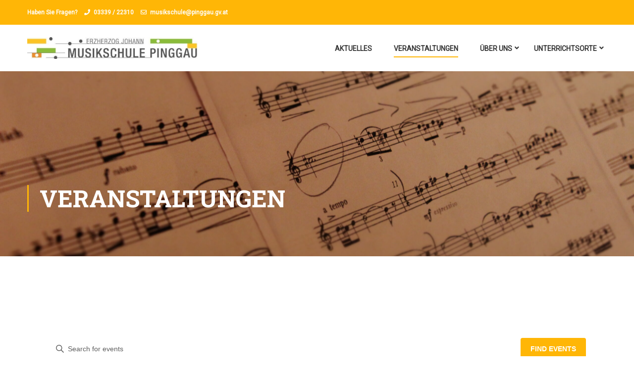

--- FILE ---
content_type: text/html; charset=UTF-8
request_url: https://www.musikschule-pinggau.at/veranstaltungen/
body_size: 16231
content:
<!DOCTYPE html>
<html itemscope itemtype="http://schema.org/WebPage" lang="de">
<head>
	<meta charset="UTF-8">
	<meta name="viewport" content="width=device-width, initial-scale=1">
	<link rel="profile" href="http://gmpg.org/xfn/11">
	<link rel="pingback" href="https://www.musikschule-pinggau.at/xmlrpc.php">
	<title>Anstehende Veranstaltungen &#8211; Musikschule Pinggau</title>
<meta name='robots' content='max-image-preview:large' />
<link rel='dns-prefetch' href='//use.fontawesome.com' />
<link href='//fonts.googleapis.com' rel='preconnect' />
<link href='//fonts.gstatic.com' crossorigin rel='preconnect' />
<link rel="alternate" type="application/rss+xml" title="Musikschule Pinggau &raquo; Feed" href="https://www.musikschule-pinggau.at/feed/" />
<link rel="alternate" type="application/rss+xml" title="Musikschule Pinggau &raquo; Kommentar-Feed" href="https://www.musikschule-pinggau.at/comments/feed/" />
<link rel="alternate" type="text/calendar" title="Musikschule Pinggau &raquo; iCal Feed" href="https://www.musikschule-pinggau.at/veranstaltungen/?ical=1" />
<link rel="alternate" type="application/rss+xml" title="Musikschule Pinggau &raquo; Veranstaltungen-Feed" href="https://www.musikschule-pinggau.at/veranstaltungen/feed/" />
<style id='wp-img-auto-sizes-contain-inline-css' type='text/css'>
img:is([sizes=auto i],[sizes^="auto," i]){contain-intrinsic-size:3000px 1500px}
/*# sourceURL=wp-img-auto-sizes-contain-inline-css */
</style>
<link rel='stylesheet' id='tribe-common-skeleton-style-css' href='https://www.musikschule-pinggau.at/wp-content/plugins/the-events-calendar/common/src/resources/css/common-skeleton.min.css' type='text/css' media='all' />
<link rel='stylesheet' id='tribe-events-views-v2-bootstrap-datepicker-styles-css' href='https://www.musikschule-pinggau.at/wp-content/plugins/the-events-calendar/vendor/bootstrap-datepicker/css/bootstrap-datepicker.standalone.min.css' type='text/css' media='all' />
<link rel='stylesheet' id='tribe-tooltipster-css-css' href='https://www.musikschule-pinggau.at/wp-content/plugins/the-events-calendar/common/vendor/tooltipster/tooltipster.bundle.min.css' type='text/css' media='all' />
<link rel='stylesheet' id='tribe-events-views-v2-skeleton-css' href='https://www.musikschule-pinggau.at/wp-content/plugins/the-events-calendar/src/resources/css/views-skeleton.min.css' type='text/css' media='all' />
<link rel='stylesheet' id='tribe-common-full-style-css' href='https://www.musikschule-pinggau.at/wp-content/plugins/the-events-calendar/common/src/resources/css/common-full.min.css' type='text/css' media='all' />
<link rel='stylesheet' id='tribe-events-views-v2-full-css' href='https://www.musikschule-pinggau.at/wp-content/plugins/the-events-calendar/src/resources/css/views-full.min.css' type='text/css' media='all' />
<link rel='stylesheet' id='tribe-tooltip-css' href='https://www.musikschule-pinggau.at/wp-content/plugins/the-events-calendar/common/src/resources/css/tooltip.min.css' type='text/css' media='all' />
<link rel='stylesheet' id='wp-block-library-css' href='https://www.musikschule-pinggau.at/wp-includes/css/dist/block-library/style.min.css' type='text/css' media='all' />
<style id='global-styles-inline-css' type='text/css'>
:root{--wp--preset--aspect-ratio--square: 1;--wp--preset--aspect-ratio--4-3: 4/3;--wp--preset--aspect-ratio--3-4: 3/4;--wp--preset--aspect-ratio--3-2: 3/2;--wp--preset--aspect-ratio--2-3: 2/3;--wp--preset--aspect-ratio--16-9: 16/9;--wp--preset--aspect-ratio--9-16: 9/16;--wp--preset--color--black: #000000;--wp--preset--color--cyan-bluish-gray: #abb8c3;--wp--preset--color--white: #ffffff;--wp--preset--color--pale-pink: #f78da7;--wp--preset--color--vivid-red: #cf2e2e;--wp--preset--color--luminous-vivid-orange: #ff6900;--wp--preset--color--luminous-vivid-amber: #fcb900;--wp--preset--color--light-green-cyan: #7bdcb5;--wp--preset--color--vivid-green-cyan: #00d084;--wp--preset--color--pale-cyan-blue: #8ed1fc;--wp--preset--color--vivid-cyan-blue: #0693e3;--wp--preset--color--vivid-purple: #9b51e0;--wp--preset--color--primary: #ffb606;--wp--preset--color--title: #333;--wp--preset--color--sub-title: #999;--wp--preset--color--border-input: #ddd;--wp--preset--gradient--vivid-cyan-blue-to-vivid-purple: linear-gradient(135deg,rgb(6,147,227) 0%,rgb(155,81,224) 100%);--wp--preset--gradient--light-green-cyan-to-vivid-green-cyan: linear-gradient(135deg,rgb(122,220,180) 0%,rgb(0,208,130) 100%);--wp--preset--gradient--luminous-vivid-amber-to-luminous-vivid-orange: linear-gradient(135deg,rgb(252,185,0) 0%,rgb(255,105,0) 100%);--wp--preset--gradient--luminous-vivid-orange-to-vivid-red: linear-gradient(135deg,rgb(255,105,0) 0%,rgb(207,46,46) 100%);--wp--preset--gradient--very-light-gray-to-cyan-bluish-gray: linear-gradient(135deg,rgb(238,238,238) 0%,rgb(169,184,195) 100%);--wp--preset--gradient--cool-to-warm-spectrum: linear-gradient(135deg,rgb(74,234,220) 0%,rgb(151,120,209) 20%,rgb(207,42,186) 40%,rgb(238,44,130) 60%,rgb(251,105,98) 80%,rgb(254,248,76) 100%);--wp--preset--gradient--blush-light-purple: linear-gradient(135deg,rgb(255,206,236) 0%,rgb(152,150,240) 100%);--wp--preset--gradient--blush-bordeaux: linear-gradient(135deg,rgb(254,205,165) 0%,rgb(254,45,45) 50%,rgb(107,0,62) 100%);--wp--preset--gradient--luminous-dusk: linear-gradient(135deg,rgb(255,203,112) 0%,rgb(199,81,192) 50%,rgb(65,88,208) 100%);--wp--preset--gradient--pale-ocean: linear-gradient(135deg,rgb(255,245,203) 0%,rgb(182,227,212) 50%,rgb(51,167,181) 100%);--wp--preset--gradient--electric-grass: linear-gradient(135deg,rgb(202,248,128) 0%,rgb(113,206,126) 100%);--wp--preset--gradient--midnight: linear-gradient(135deg,rgb(2,3,129) 0%,rgb(40,116,252) 100%);--wp--preset--font-size--small: 13px;--wp--preset--font-size--medium: 20px;--wp--preset--font-size--large: 28px;--wp--preset--font-size--x-large: 42px;--wp--preset--font-size--normal: 15px;--wp--preset--font-size--huge: 36px;--wp--preset--spacing--20: 0.44rem;--wp--preset--spacing--30: 0.67rem;--wp--preset--spacing--40: 1rem;--wp--preset--spacing--50: 1.5rem;--wp--preset--spacing--60: 2.25rem;--wp--preset--spacing--70: 3.38rem;--wp--preset--spacing--80: 5.06rem;--wp--preset--shadow--natural: 6px 6px 9px rgba(0, 0, 0, 0.2);--wp--preset--shadow--deep: 12px 12px 50px rgba(0, 0, 0, 0.4);--wp--preset--shadow--sharp: 6px 6px 0px rgba(0, 0, 0, 0.2);--wp--preset--shadow--outlined: 6px 6px 0px -3px rgb(255, 255, 255), 6px 6px rgb(0, 0, 0);--wp--preset--shadow--crisp: 6px 6px 0px rgb(0, 0, 0);}:where(.is-layout-flex){gap: 0.5em;}:where(.is-layout-grid){gap: 0.5em;}body .is-layout-flex{display: flex;}.is-layout-flex{flex-wrap: wrap;align-items: center;}.is-layout-flex > :is(*, div){margin: 0;}body .is-layout-grid{display: grid;}.is-layout-grid > :is(*, div){margin: 0;}:where(.wp-block-columns.is-layout-flex){gap: 2em;}:where(.wp-block-columns.is-layout-grid){gap: 2em;}:where(.wp-block-post-template.is-layout-flex){gap: 1.25em;}:where(.wp-block-post-template.is-layout-grid){gap: 1.25em;}.has-black-color{color: var(--wp--preset--color--black) !important;}.has-cyan-bluish-gray-color{color: var(--wp--preset--color--cyan-bluish-gray) !important;}.has-white-color{color: var(--wp--preset--color--white) !important;}.has-pale-pink-color{color: var(--wp--preset--color--pale-pink) !important;}.has-vivid-red-color{color: var(--wp--preset--color--vivid-red) !important;}.has-luminous-vivid-orange-color{color: var(--wp--preset--color--luminous-vivid-orange) !important;}.has-luminous-vivid-amber-color{color: var(--wp--preset--color--luminous-vivid-amber) !important;}.has-light-green-cyan-color{color: var(--wp--preset--color--light-green-cyan) !important;}.has-vivid-green-cyan-color{color: var(--wp--preset--color--vivid-green-cyan) !important;}.has-pale-cyan-blue-color{color: var(--wp--preset--color--pale-cyan-blue) !important;}.has-vivid-cyan-blue-color{color: var(--wp--preset--color--vivid-cyan-blue) !important;}.has-vivid-purple-color{color: var(--wp--preset--color--vivid-purple) !important;}.has-black-background-color{background-color: var(--wp--preset--color--black) !important;}.has-cyan-bluish-gray-background-color{background-color: var(--wp--preset--color--cyan-bluish-gray) !important;}.has-white-background-color{background-color: var(--wp--preset--color--white) !important;}.has-pale-pink-background-color{background-color: var(--wp--preset--color--pale-pink) !important;}.has-vivid-red-background-color{background-color: var(--wp--preset--color--vivid-red) !important;}.has-luminous-vivid-orange-background-color{background-color: var(--wp--preset--color--luminous-vivid-orange) !important;}.has-luminous-vivid-amber-background-color{background-color: var(--wp--preset--color--luminous-vivid-amber) !important;}.has-light-green-cyan-background-color{background-color: var(--wp--preset--color--light-green-cyan) !important;}.has-vivid-green-cyan-background-color{background-color: var(--wp--preset--color--vivid-green-cyan) !important;}.has-pale-cyan-blue-background-color{background-color: var(--wp--preset--color--pale-cyan-blue) !important;}.has-vivid-cyan-blue-background-color{background-color: var(--wp--preset--color--vivid-cyan-blue) !important;}.has-vivid-purple-background-color{background-color: var(--wp--preset--color--vivid-purple) !important;}.has-black-border-color{border-color: var(--wp--preset--color--black) !important;}.has-cyan-bluish-gray-border-color{border-color: var(--wp--preset--color--cyan-bluish-gray) !important;}.has-white-border-color{border-color: var(--wp--preset--color--white) !important;}.has-pale-pink-border-color{border-color: var(--wp--preset--color--pale-pink) !important;}.has-vivid-red-border-color{border-color: var(--wp--preset--color--vivid-red) !important;}.has-luminous-vivid-orange-border-color{border-color: var(--wp--preset--color--luminous-vivid-orange) !important;}.has-luminous-vivid-amber-border-color{border-color: var(--wp--preset--color--luminous-vivid-amber) !important;}.has-light-green-cyan-border-color{border-color: var(--wp--preset--color--light-green-cyan) !important;}.has-vivid-green-cyan-border-color{border-color: var(--wp--preset--color--vivid-green-cyan) !important;}.has-pale-cyan-blue-border-color{border-color: var(--wp--preset--color--pale-cyan-blue) !important;}.has-vivid-cyan-blue-border-color{border-color: var(--wp--preset--color--vivid-cyan-blue) !important;}.has-vivid-purple-border-color{border-color: var(--wp--preset--color--vivid-purple) !important;}.has-vivid-cyan-blue-to-vivid-purple-gradient-background{background: var(--wp--preset--gradient--vivid-cyan-blue-to-vivid-purple) !important;}.has-light-green-cyan-to-vivid-green-cyan-gradient-background{background: var(--wp--preset--gradient--light-green-cyan-to-vivid-green-cyan) !important;}.has-luminous-vivid-amber-to-luminous-vivid-orange-gradient-background{background: var(--wp--preset--gradient--luminous-vivid-amber-to-luminous-vivid-orange) !important;}.has-luminous-vivid-orange-to-vivid-red-gradient-background{background: var(--wp--preset--gradient--luminous-vivid-orange-to-vivid-red) !important;}.has-very-light-gray-to-cyan-bluish-gray-gradient-background{background: var(--wp--preset--gradient--very-light-gray-to-cyan-bluish-gray) !important;}.has-cool-to-warm-spectrum-gradient-background{background: var(--wp--preset--gradient--cool-to-warm-spectrum) !important;}.has-blush-light-purple-gradient-background{background: var(--wp--preset--gradient--blush-light-purple) !important;}.has-blush-bordeaux-gradient-background{background: var(--wp--preset--gradient--blush-bordeaux) !important;}.has-luminous-dusk-gradient-background{background: var(--wp--preset--gradient--luminous-dusk) !important;}.has-pale-ocean-gradient-background{background: var(--wp--preset--gradient--pale-ocean) !important;}.has-electric-grass-gradient-background{background: var(--wp--preset--gradient--electric-grass) !important;}.has-midnight-gradient-background{background: var(--wp--preset--gradient--midnight) !important;}.has-small-font-size{font-size: var(--wp--preset--font-size--small) !important;}.has-medium-font-size{font-size: var(--wp--preset--font-size--medium) !important;}.has-large-font-size{font-size: var(--wp--preset--font-size--large) !important;}.has-x-large-font-size{font-size: var(--wp--preset--font-size--x-large) !important;}
/*# sourceURL=global-styles-inline-css */
</style>

<style id='classic-theme-styles-inline-css' type='text/css'>
/*! This file is auto-generated */
.wp-block-button__link{color:#fff;background-color:#32373c;border-radius:9999px;box-shadow:none;text-decoration:none;padding:calc(.667em + 2px) calc(1.333em + 2px);font-size:1.125em}.wp-block-file__button{background:#32373c;color:#fff;text-decoration:none}
/*# sourceURL=/wp-includes/css/classic-themes.min.css */
</style>
<link rel='stylesheet' id='child-theme-generator-css' href='https://www.musikschule-pinggau.at/wp-content/plugins/child-theme-generator/public/css/child-theme-generator-public.css' type='text/css' media='all' />
<link rel='stylesheet' id='contact-form-7-css' href='https://www.musikschule-pinggau.at/wp-content/plugins/contact-form-7/includes/css/styles.css' type='text/css' media='all' />
<link rel='stylesheet' id='rs-plugin-settings-css' href='https://www.musikschule-pinggau.at/wp-content/plugins/revslider/public/assets/css/rs6.css' type='text/css' media='all' />
<style id='rs-plugin-settings-inline-css' type='text/css'>
#rs-demo-id {}
/*# sourceURL=rs-plugin-settings-inline-css */
</style>
<link rel='stylesheet' id='swpm.common-css' href='https://www.musikschule-pinggau.at/wp-content/plugins/simple-membership/css/swpm.common.css' type='text/css' media='all' />
<link rel='stylesheet' id='parente2-style-css' href='https://www.musikschule-pinggau.at/wp-content/themes/eduma/style.css' type='text/css' media='all' />
<link rel='stylesheet' id='childe2-style-css' href='https://www.musikschule-pinggau.at/wp-content/themes/EdumaChildTheme/style.css' type='text/css' media='all' />
<link rel='stylesheet' id='font-awesome-official-css' href='https://use.fontawesome.com/releases/v5.13.0/css/all.css' type='text/css' media='all' integrity="sha384-Bfad6CLCknfcloXFOyFnlgtENryhrpZCe29RTifKEixXQZ38WheV+i/6YWSzkz3V" crossorigin="anonymous" />
<link rel='stylesheet' id='font-awesome-css' href='https://www.musikschule-pinggau.at/wp-content/plugins/elementor/assets/lib/font-awesome/css/font-awesome.min.css' type='text/css' media='all' />
<link rel='stylesheet' id='ionicons-css' href='https://www.musikschule-pinggau.at/wp-content/themes/eduma/assets/css/ionicons.min.css' type='text/css' media='all' />
<link rel='stylesheet' id='font-pe-icon-7-css' href='https://www.musikschule-pinggau.at/wp-content/themes/eduma/assets/css/font-pe-icon-7.css' type='text/css' media='all' />
<link rel='stylesheet' id='flaticon-css' href='https://www.musikschule-pinggau.at/wp-content/themes/eduma/assets/css/flaticon.css' type='text/css' media='all' />
<link rel='stylesheet' id='thim-custom-el-css' href='https://www.musikschule-pinggau.at/wp-content/themes/eduma/assets/css/custom-el.css' type='text/css' media='all' />
<link rel='stylesheet' id='thim-style-css' href='https://www.musikschule-pinggau.at/wp-content/themes/EdumaChildTheme/style.css' type='text/css' media='all' />
<link rel='stylesheet' id='thim-style-options-css' href='https://www.musikschule-pinggau.at/wp-content/uploads/tc_stylesheets/eduma.1618525159.css' type='text/css' media='all' />
<link rel='stylesheet' id='font-awesome-official-v4shim-css' href='https://use.fontawesome.com/releases/v5.13.0/css/v4-shims.css' type='text/css' media='all' integrity="sha384-/7iOrVBege33/9vHFYEtviVcxjUsNCqyeMnlW/Ms+PH8uRdFkKFmqf9CbVAN0Qef" crossorigin="anonymous" />
<style id='font-awesome-official-v4shim-inline-css' type='text/css'>
@font-face {
font-family: "FontAwesome";
font-display: block;
src: url("https://use.fontawesome.com/releases/v5.13.0/webfonts/fa-brands-400.eot"),
		url("https://use.fontawesome.com/releases/v5.13.0/webfonts/fa-brands-400.eot?#iefix") format("embedded-opentype"),
		url("https://use.fontawesome.com/releases/v5.13.0/webfonts/fa-brands-400.woff2") format("woff2"),
		url("https://use.fontawesome.com/releases/v5.13.0/webfonts/fa-brands-400.woff") format("woff"),
		url("https://use.fontawesome.com/releases/v5.13.0/webfonts/fa-brands-400.ttf") format("truetype"),
		url("https://use.fontawesome.com/releases/v5.13.0/webfonts/fa-brands-400.svg#fontawesome") format("svg");
}

@font-face {
font-family: "FontAwesome";
font-display: block;
src: url("https://use.fontawesome.com/releases/v5.13.0/webfonts/fa-solid-900.eot"),
		url("https://use.fontawesome.com/releases/v5.13.0/webfonts/fa-solid-900.eot?#iefix") format("embedded-opentype"),
		url("https://use.fontawesome.com/releases/v5.13.0/webfonts/fa-solid-900.woff2") format("woff2"),
		url("https://use.fontawesome.com/releases/v5.13.0/webfonts/fa-solid-900.woff") format("woff"),
		url("https://use.fontawesome.com/releases/v5.13.0/webfonts/fa-solid-900.ttf") format("truetype"),
		url("https://use.fontawesome.com/releases/v5.13.0/webfonts/fa-solid-900.svg#fontawesome") format("svg");
}

@font-face {
font-family: "FontAwesome";
font-display: block;
src: url("https://use.fontawesome.com/releases/v5.13.0/webfonts/fa-regular-400.eot"),
		url("https://use.fontawesome.com/releases/v5.13.0/webfonts/fa-regular-400.eot?#iefix") format("embedded-opentype"),
		url("https://use.fontawesome.com/releases/v5.13.0/webfonts/fa-regular-400.woff2") format("woff2"),
		url("https://use.fontawesome.com/releases/v5.13.0/webfonts/fa-regular-400.woff") format("woff"),
		url("https://use.fontawesome.com/releases/v5.13.0/webfonts/fa-regular-400.ttf") format("truetype"),
		url("https://use.fontawesome.com/releases/v5.13.0/webfonts/fa-regular-400.svg#fontawesome") format("svg");
unicode-range: U+F004-F005,U+F007,U+F017,U+F022,U+F024,U+F02E,U+F03E,U+F044,U+F057-F059,U+F06E,U+F070,U+F075,U+F07B-F07C,U+F080,U+F086,U+F089,U+F094,U+F09D,U+F0A0,U+F0A4-F0A7,U+F0C5,U+F0C7-F0C8,U+F0E0,U+F0EB,U+F0F3,U+F0F8,U+F0FE,U+F111,U+F118-F11A,U+F11C,U+F133,U+F144,U+F146,U+F14A,U+F14D-F14E,U+F150-F152,U+F15B-F15C,U+F164-F165,U+F185-F186,U+F191-F192,U+F1AD,U+F1C1-F1C9,U+F1CD,U+F1D8,U+F1E3,U+F1EA,U+F1F6,U+F1F9,U+F20A,U+F247-F249,U+F24D,U+F254-F25B,U+F25D,U+F267,U+F271-F274,U+F279,U+F28B,U+F28D,U+F2B5-F2B6,U+F2B9,U+F2BB,U+F2BD,U+F2C1-F2C2,U+F2D0,U+F2D2,U+F2DC,U+F2ED,U+F328,U+F358-F35B,U+F3A5,U+F3D1,U+F410,U+F4AD;
}
/*# sourceURL=font-awesome-official-v4shim-inline-css */
</style>
<script type="text/javascript" src="https://www.musikschule-pinggau.at/wp-includes/js/jquery/jquery.min.js" id="jquery-core-js"></script>
<script type="text/javascript" src="https://www.musikschule-pinggau.at/wp-includes/js/jquery/jquery-migrate.min.js" id="jquery-migrate-js"></script>
<script type="text/javascript" src="https://www.musikschule-pinggau.at/wp-content/plugins/the-events-calendar/common/src/resources/js/tribe-common.min.js" id="tribe-common-js"></script>
<script type="text/javascript" src="https://www.musikschule-pinggau.at/wp-content/plugins/the-events-calendar/src/resources/js/views/breakpoints.js" id="tribe-events-views-v2-breakpoints-js"></script>
<script type="text/javascript" src="https://www.musikschule-pinggau.at/wp-content/plugins/child-theme-generator/public/js/child-theme-generator-public.js" id="child-theme-generator-js"></script>
<script type="text/javascript" src="https://www.musikschule-pinggau.at/wp-content/plugins/revslider/public/assets/js/rbtools.min.js" id="tp-tools-js"></script>
<script type="text/javascript" src="https://www.musikschule-pinggau.at/wp-content/plugins/revslider/public/assets/js/rs6.min.js" id="revmin-js"></script>
<link rel="https://api.w.org/" href="https://www.musikschule-pinggau.at/wp-json/" /><link rel="EditURI" type="application/rsd+xml" title="RSD" href="https://www.musikschule-pinggau.at/xmlrpc.php?rsd" />
<meta name="generator" content="WordPress 6.9" />
<style type='text/css'> .ae_data .elementor-editor-element-setting {
            display:none !important;
            }
            </style><link href="//fonts.googleapis.com/css2?display=swap&family=Roboto:wght@400&family=Roboto%20Slab:wght@400;700" rel="stylesheet"><meta name="tec-api-version" content="v1"><meta name="tec-api-origin" content="https://www.musikschule-pinggau.at"><link rel="https://theeventscalendar.com/" href="https://www.musikschule-pinggau.at/wp-json/tribe/events/v1/" />            <script type="text/javascript">
                function tc_insert_internal_css(css) {
                    var tc_style = document.createElement("style");
                    tc_style.type = "text/css";
                    tc_style.setAttribute('data-type', 'tc-internal-css');
                    var tc_style_content = document.createTextNode(css);
                    tc_style.appendChild(tc_style_content);
                    document.head.appendChild(tc_style);
                }
            </script>
			<meta name="generator" content="Elementor 3.12.2; features: a11y_improvements, additional_custom_breakpoints; settings: css_print_method-external, google_font-enabled, font_display-auto">
<meta name="generator" content="Powered by Slider Revolution 6.2.2 - responsive, Mobile-Friendly Slider Plugin for WordPress with comfortable drag and drop interface." />
<link rel="icon" href="https://www.musikschule-pinggau.at/wp-content/uploads/2021/03/favicon.png" sizes="32x32" />
<link rel="icon" href="https://www.musikschule-pinggau.at/wp-content/uploads/2021/03/favicon.png" sizes="192x192" />
<link rel="apple-touch-icon" href="https://www.musikschule-pinggau.at/wp-content/uploads/2021/03/favicon.png" />
<meta name="msapplication-TileImage" content="https://www.musikschule-pinggau.at/wp-content/uploads/2021/03/favicon.png" />
<script type="text/javascript">function setREVStartSize(e){			
			try {								
				var pw = document.getElementById(e.c).parentNode.offsetWidth,
					newh;
				pw = pw===0 || isNaN(pw) ? window.innerWidth : pw;
				e.tabw = e.tabw===undefined ? 0 : parseInt(e.tabw);
				e.thumbw = e.thumbw===undefined ? 0 : parseInt(e.thumbw);
				e.tabh = e.tabh===undefined ? 0 : parseInt(e.tabh);
				e.thumbh = e.thumbh===undefined ? 0 : parseInt(e.thumbh);
				e.tabhide = e.tabhide===undefined ? 0 : parseInt(e.tabhide);
				e.thumbhide = e.thumbhide===undefined ? 0 : parseInt(e.thumbhide);
				e.mh = e.mh===undefined || e.mh=="" || e.mh==="auto" ? 0 : parseInt(e.mh,0);		
				if(e.layout==="fullscreen" || e.l==="fullscreen") 						
					newh = Math.max(e.mh,window.innerHeight);				
				else{					
					e.gw = Array.isArray(e.gw) ? e.gw : [e.gw];
					for (var i in e.rl) if (e.gw[i]===undefined || e.gw[i]===0) e.gw[i] = e.gw[i-1];					
					e.gh = e.el===undefined || e.el==="" || (Array.isArray(e.el) && e.el.length==0)? e.gh : e.el;
					e.gh = Array.isArray(e.gh) ? e.gh : [e.gh];
					for (var i in e.rl) if (e.gh[i]===undefined || e.gh[i]===0) e.gh[i] = e.gh[i-1];
										
					var nl = new Array(e.rl.length),
						ix = 0,						
						sl;					
					e.tabw = e.tabhide>=pw ? 0 : e.tabw;
					e.thumbw = e.thumbhide>=pw ? 0 : e.thumbw;
					e.tabh = e.tabhide>=pw ? 0 : e.tabh;
					e.thumbh = e.thumbhide>=pw ? 0 : e.thumbh;					
					for (var i in e.rl) nl[i] = e.rl[i]<window.innerWidth ? 0 : e.rl[i];
					sl = nl[0];									
					for (var i in nl) if (sl>nl[i] && nl[i]>0) { sl = nl[i]; ix=i;}															
					var m = pw>(e.gw[ix]+e.tabw+e.thumbw) ? 1 : (pw-(e.tabw+e.thumbw)) / (e.gw[ix]);					

					newh =  (e.type==="carousel" && e.justify==="true" ? e.gh[ix] : (e.gh[ix] * m)) + (e.tabh + e.thumbh);
				}			
				
				if(window.rs_init_css===undefined) window.rs_init_css = document.head.appendChild(document.createElement("style"));					
				document.getElementById(e.c).height = newh;
				window.rs_init_css.innerHTML += "#"+e.c+"_wrapper { height: "+newh+"px }";				
			} catch(e){
				console.log("Failure at Presize of Slider:" + e)
			}					   
		  };</script>
<style id="thim-customizer-inline-styles"></style>		<script type="text/javascript">
			if (typeof ajaxurl === 'undefined') {
				/* <![CDATA[ */
				var ajaxurl = "https://www.musikschule-pinggau.at/wp-admin/admin-ajax.php";
				/* ]]> */
			}
		</script>
		</head>
<body class="post-type-archive post-type-archive-tribe_events wp-embed-responsive wp-theme-eduma wp-child-theme-EdumaChildTheme tribe-no-js page-template-var-www-vhosts-musikschule-pinggau-at-test-musikschule-pinggau-at-wp-content-themes-eduma-page-php tribe-filter-live thim-body-preload bg-boxed-image elementor-default elementor-kit-6" id="thim-body">

			<div id="preload">
				<div class="sk-folding-cube">
												<div class="sk-cube1 sk-cube"></div>
												<div class="sk-cube2 sk-cube"></div>
												<div class="sk-cube4 sk-cube"></div>
												<div class="sk-cube3 sk-cube"></div>
											</div>			</div>
		
<!-- Mobile Menu-->
<div class="mobile-menu-wrapper">
    <div class="mobile-menu-inner">
        <div class="icon-wrapper">
            <div class="menu-mobile-effect navbar-toggle close-icon" data-effect="mobile-effect">
                <span class="icon-bar"></span>
                <span class="icon-bar"></span>
                <span class="icon-bar"></span>
            </div>
        </div>
        <nav class="mobile-menu-container mobile-effect">
            <ul class="nav navbar-nav">
	<li id="menu-item-9408" class="menu-item menu-item-type-taxonomy menu-item-object-category menu-item-9408 tc-menu-item tc-menu-depth-0 tc-menu-layout-default"><a href="https://www.musikschule-pinggau.at/category/aktuelles/" class="tc-menu-inner">Aktuelles</a></li>
<li id="menu-item-9442" class="menu-item menu-item-type-post_type_archive menu-item-object-tribe_events current-menu-item current-menu-item current_page_item menu-item-9442 tc-menu-item tc-menu-depth-0 tc-menu-layout-default"><a href="https://www.musikschule-pinggau.at/veranstaltungen/" class="tc-menu-inner">Veranstaltungen</a></li>
<li id="menu-item-9085" class="menu-item menu-item-type-post_type menu-item-object-page menu-item-has-children menu-item-9085 tc-menu-item tc-menu-depth-0 tc-menu-align-left tc-menu-layout-default"><a href="https://www.musikschule-pinggau.at/team/" class="tc-menu-inner">Über uns</a>
<ul class="sub-menu">
	<li id="menu-item-9860" class="menu-item menu-item-type-post_type menu-item-object-page menu-item-9860 tc-menu-item tc-menu-depth-1"><a href="https://www.musikschule-pinggau.at/team/" class="tc-menu-inner tc-megamenu-title">Team</a></li>
	<li id="menu-item-9185" class="menu-item menu-item-type-post_type menu-item-object-page menu-item-9185 tc-menu-item tc-menu-depth-1 tc-menu-align-left"><a href="https://www.musikschule-pinggau.at/chronik/" class="tc-menu-inner tc-megamenu-title">Chronik</a></li>
</ul><!-- End wrapper ul sub -->
</li>
<li id="menu-item-9086" class="menu-item menu-item-type-post_type menu-item-object-page menu-item-has-children menu-item-9086 tc-menu-item tc-menu-depth-0 tc-menu-align-left tc-menu-layout-default"><a href="https://www.musikschule-pinggau.at/unterrichtsorte/" class="tc-menu-inner">Unterrichtsorte</a>
<ul class="sub-menu">
	<li id="menu-item-9216" class="menu-item menu-item-type-post_type menu-item-object-page menu-item-9216 tc-menu-item tc-menu-depth-1 tc-menu-align-left"><a href="https://www.musikschule-pinggau.at/unterrichtsorte/pinggau/" class="tc-menu-inner tc-megamenu-title">Pinggau</a></li>
	<li id="menu-item-9217" class="menu-item menu-item-type-post_type menu-item-object-page menu-item-9217 tc-menu-item tc-menu-depth-1 tc-menu-align-left"><a href="https://www.musikschule-pinggau.at/unterrichtsorte/st-lorenzen-wechsel/" class="tc-menu-inner tc-megamenu-title">St. Lorenzen / Wechsel</a></li>
	<li id="menu-item-9218" class="menu-item menu-item-type-post_type menu-item-object-page menu-item-9218 tc-menu-item tc-menu-depth-1 tc-menu-align-left"><a href="https://www.musikschule-pinggau.at/unterrichtsorte/friedberg/" class="tc-menu-inner tc-megamenu-title">Friedberg</a></li>
	<li id="menu-item-9219" class="menu-item menu-item-type-post_type menu-item-object-page menu-item-9219 tc-menu-item tc-menu-depth-1 tc-menu-align-left"><a href="https://www.musikschule-pinggau.at/unterrichtsorte/dechantskirchen/" class="tc-menu-inner tc-megamenu-title">Dechantskirchen</a></li>
	<li id="menu-item-9220" class="menu-item menu-item-type-post_type menu-item-object-page menu-item-9220 tc-menu-item tc-menu-depth-1 tc-menu-align-left"><a href="https://www.musikschule-pinggau.at/unterrichtsorte/schaeffern/" class="tc-menu-inner tc-megamenu-title">Schäffern</a></li>
</ul><!-- End wrapper ul sub -->
</li>
</ul>        </nav>
    </div>
</div>

<div id="wrapper-container" class="wrapper-container">
	<div class="content-pusher">
		<header id="masthead" class="site-header affix-top bg-custom-sticky sticky-header header_default header_v1">
				<div id="toolbar" class="toolbar">
		<div class="container">
			<div class="row">
				<div class="col-sm-12">
					<div class="toolbar-container">
						<aside id="text-2" class="widget widget_text">			<div class="textwidget"><div class="thim-have-any-question">
Haben Sie Fragen? 
<div class="mobile"><i class="fa fa-phone"></i><a href="tel:03339/ 22 310" class="value">03339 / 22310</a>
</div>
<div class="email"><i class="fa fa-envelope"></i><a href="mailto:musikschule@pinggau.gv.at">musikschule@pinggau.gv.at</a>
</div>
</div></div>
		</aside>					</div>
				</div>
			</div>
		</div>
	</div><!--End/div#toolbar-->
<!-- <div class="main-menu"> -->
<div class="thim-nav-wrapper container">
	<div class="row">
		<div class="navigation col-sm-12">
			<div class="tm-table">
				<div class="width-logo table-cell sm-logo">
					<a href="https://www.musikschule-pinggau.at/" title="Musikschule Pinggau - Erzherzog - Johann - Musikschule" rel="home" class="no-sticky-logo"><img src="https://www.musikschule-pinggau.at/wp-content/uploads/2020/05/headerbild-e1590482550343.jpg" alt="Musikschule Pinggau" ></a><a href="https://www.musikschule-pinggau.at/" rel="home" class="sticky-logo"><img src="https://www.musikschule-pinggau.at/wp-content/uploads/2020/05/headerbild-e1590482550343.jpg" alt="Musikschule Pinggau" ></a>				</div>

                <nav class="width-navigation table-cell table-right">
                    <ul class="nav navbar-nav menu-main-menu">
	<li class="menu-item menu-item-type-taxonomy menu-item-object-category menu-item-9408 tc-menu-item tc-menu-depth-0 tc-menu-layout-default"><a href="https://www.musikschule-pinggau.at/category/aktuelles/" class="tc-menu-inner">Aktuelles</a></li>
<li class="menu-item menu-item-type-post_type_archive menu-item-object-tribe_events current-menu-item current-menu-item current_page_item menu-item-9442 tc-menu-item tc-menu-depth-0 tc-menu-layout-default"><a href="https://www.musikschule-pinggau.at/veranstaltungen/" class="tc-menu-inner">Veranstaltungen</a></li>
<li class="menu-item menu-item-type-post_type menu-item-object-page menu-item-has-children menu-item-9085 tc-menu-item tc-menu-depth-0 tc-menu-align-left tc-menu-layout-default"><a href="https://www.musikschule-pinggau.at/team/" class="tc-menu-inner">Über uns</a>
<ul class="sub-menu">
	<li class="menu-item menu-item-type-post_type menu-item-object-page menu-item-9860 tc-menu-item tc-menu-depth-1"><a href="https://www.musikschule-pinggau.at/team/" class="tc-menu-inner tc-megamenu-title">Team</a></li>
	<li class="menu-item menu-item-type-post_type menu-item-object-page menu-item-9185 tc-menu-item tc-menu-depth-1 tc-menu-align-left"><a href="https://www.musikschule-pinggau.at/chronik/" class="tc-menu-inner tc-megamenu-title">Chronik</a></li>
</ul><!-- End wrapper ul sub -->
</li>
<li class="menu-item menu-item-type-post_type menu-item-object-page menu-item-has-children menu-item-9086 tc-menu-item tc-menu-depth-0 tc-menu-align-left tc-menu-layout-default"><a href="https://www.musikschule-pinggau.at/unterrichtsorte/" class="tc-menu-inner">Unterrichtsorte</a>
<ul class="sub-menu">
	<li class="menu-item menu-item-type-post_type menu-item-object-page menu-item-9216 tc-menu-item tc-menu-depth-1 tc-menu-align-left"><a href="https://www.musikschule-pinggau.at/unterrichtsorte/pinggau/" class="tc-menu-inner tc-megamenu-title">Pinggau</a></li>
	<li class="menu-item menu-item-type-post_type menu-item-object-page menu-item-9217 tc-menu-item tc-menu-depth-1 tc-menu-align-left"><a href="https://www.musikschule-pinggau.at/unterrichtsorte/st-lorenzen-wechsel/" class="tc-menu-inner tc-megamenu-title">St. Lorenzen / Wechsel</a></li>
	<li class="menu-item menu-item-type-post_type menu-item-object-page menu-item-9218 tc-menu-item tc-menu-depth-1 tc-menu-align-left"><a href="https://www.musikschule-pinggau.at/unterrichtsorte/friedberg/" class="tc-menu-inner tc-megamenu-title">Friedberg</a></li>
	<li class="menu-item menu-item-type-post_type menu-item-object-page menu-item-9219 tc-menu-item tc-menu-depth-1 tc-menu-align-left"><a href="https://www.musikschule-pinggau.at/unterrichtsorte/dechantskirchen/" class="tc-menu-inner tc-megamenu-title">Dechantskirchen</a></li>
	<li class="menu-item menu-item-type-post_type menu-item-object-page menu-item-9220 tc-menu-item tc-menu-depth-1 tc-menu-align-left"><a href="https://www.musikschule-pinggau.at/unterrichtsorte/schaeffern/" class="tc-menu-inner tc-megamenu-title">Schäffern</a></li>
</ul><!-- End wrapper ul sub -->
</li>
</ul>
<!--</div>-->                </nav>

                <div class="menu-mobile-effect navbar-toggle" data-effect="mobile-effect">
                    <span class="icon-bar"></span>
                    <span class="icon-bar"></span>
                    <span class="icon-bar"></span>
                </div>
			</div>
			<!--end .row-->
		</div>
	</div>
</div>		</header>

		<div id="main-content">    <section class="content-area">
		<div class="top_heading  _out">
    <div class="top_site_main " style="color: #ffffff;background-image:url(https://www.musikschule-pinggau.at/wp-content/uploads/2021/02/TitelbildNoten-scaled.jpg);">
        <span class="overlay-top-header" style="background:rgba(0,0,0,0.17);"></span>
                    <div class="page-title-wrapper">
                <div class="banner-wrapper container">
                    <h1>Veranstaltungen</h1>                </div>
            </div>
            </div>
    </div><div class="container site-content"><div class="row"><main id="main" class="site-main col-sm-12 full-width">

    
<article id="post-0" class="post-0 page type-page status-publish hentry">
    <div class="entry-content">
        <div
	 class="tribe-common tribe-events tribe-events-view tribe-events-view--list" 	data-js="tribe-events-view"
	data-view-rest-nonce="a04d4a2362"
	data-view-rest-url="https://www.musikschule-pinggau.at/wp-json/tribe/views/v2/html"
	data-view-rest-method="POST"
	data-view-manage-url="1"
				data-view-breakpoint-pointer="e5227252-235a-4388-8a83-fd2516c65297"
	>
	<div class="tribe-common-l-container tribe-events-l-container">
		<div
	class="tribe-events-view-loader tribe-common-a11y-hidden"
	role="alert"
	aria-live="polite"
>
	<span class="tribe-events-view-loader__text tribe-common-a11y-visual-hide">
		Loading view.	</span>
	<div class="tribe-events-view-loader__dots tribe-common-c-loader">
		<svg  class="tribe-common-c-svgicon tribe-common-c-svgicon--dot tribe-common-c-loader__dot tribe-common-c-loader__dot--first"  viewBox="0 0 15 15" xmlns="http://www.w3.org/2000/svg"><circle cx="7.5" cy="7.5" r="7.5"/></svg>
		<svg  class="tribe-common-c-svgicon tribe-common-c-svgicon--dot tribe-common-c-loader__dot tribe-common-c-loader__dot--second"  viewBox="0 0 15 15" xmlns="http://www.w3.org/2000/svg"><circle cx="7.5" cy="7.5" r="7.5"/></svg>
		<svg  class="tribe-common-c-svgicon tribe-common-c-svgicon--dot tribe-common-c-loader__dot tribe-common-c-loader__dot--third"  viewBox="0 0 15 15" xmlns="http://www.w3.org/2000/svg"><circle cx="7.5" cy="7.5" r="7.5"/></svg>
	</div>
</div>

		<script type="application/ld+json">
[{"@context":"http://schema.org","@type":"Event","name":"Musischer Abend St. Lorenzen","description":"&lt;p&gt;Es musizieren die Sch\u00fclerinnen und Sch\u00fcler der Musikschule Pinggau!&lt;/p&gt;\\n","url":"https://www.musikschule-pinggau.at/veranstaltung/musischer-abend-st-lorenzen/","startDate":"2026-02-05T18:30:00+01:00","endDate":"2026-02-05T21:00:00+01:00","location":{"@type":"Place","name":"Kulturhaus St. Lorenzen am Wechsel","description":"","url":"","address":{"@type":"PostalAddress","streetAddress":"Lorenzen 66","addressLocality":"St.Lorenzen am Wechsel","postalCode":"8242","addressCountry":"\u00d6sterreich"},"telephone":"","sameAs":""},"organizer":{"@type":"Person","name":"Musikschule Pinggau","description":"","url":"","telephone":"03339/22 310","email":"&#109;&#117;s&#105;k&#115;&#99;&#104;&#117;&#108;&#101;&#64;p&#105;n&#103;&#103;a&#117;.&#103;v&#46;at","sameAs":"http://www.musikschule-pinggau.at"},"performer":"Organization"},{"@context":"http://schema.org","@type":"Event","name":"Musischer Abend Friedberg","description":"&lt;p&gt;Es musizieren die Sch\u00fclerinnen und Sch\u00fcler der Musikschule Pinggau!&lt;/p&gt;\\n","url":"https://www.musikschule-pinggau.at/veranstaltung/musischer-abend-friedberg-2/","startDate":"2026-03-10T18:30:00+01:00","endDate":"2026-03-10T21:00:00+01:00","location":{"@type":"Place","name":"MS Friedberg","description":"","url":"","address":{"@type":"PostalAddress","streetAddress":"Schwaighofstra\u00dfe 155","addressLocality":"Friedberg","postalCode":"8240","addressCountry":"\u00d6sterreich"},"telephone":"","sameAs":""},"organizer":{"@type":"Person","name":"Musikschule Pinggau","description":"","url":"","telephone":"03339/22 310","email":"&#109;u&#115;i&#107;s&#99;h&#117;&#108;e&#64;p&#105;&#110;&#103;&#103;au.&#103;v&#46;a&#116;","sameAs":"http://www.musikschule-pinggau.at"},"performer":"Organization"},{"@context":"http://schema.org","@type":"Event","name":"Musischer Abend Sch\u00e4ffern","description":"&lt;p&gt;Es musizieren die Sch\u00fclerinnen und Sch\u00fcler der Musikschule Pinggau!&lt;/p&gt;\\n","url":"https://www.musikschule-pinggau.at/veranstaltung/musischer-abend-schaeffern-2/","startDate":"2026-03-26T18:30:00+01:00","endDate":"2026-03-26T21:00:00+01:00","location":{"@type":"Place","name":"Turnsaal der VS Sch\u00e4ffern","description":"","url":"","address":{"@type":"PostalAddress","streetAddress":"Dorfsttra\u00dfe 6","addressLocality":"Sch\u00e4ffern","postalCode":"8244","addressCountry":"\u00d6sterreich"},"telephone":"","sameAs":""},"organizer":{"@type":"Person","name":"Musikschule Pinggau","description":"","url":"","telephone":"03339/22 310","email":"musik&#115;&#99;h&#117;&#108;e&#64;ping&#103;au.&#103;&#118;&#46;at","sameAs":"http://www.musikschule-pinggau.at"},"performer":"Organization"},{"@context":"http://schema.org","@type":"Event","name":"Schlusskonzert der Musikschule","description":"&lt;p&gt;Es musizieren die Sch\u00fclerinnen und Sch\u00fcler der Musikschule Pinggau!&lt;/p&gt;\\n","url":"https://www.musikschule-pinggau.at/veranstaltung/schlusskonzert/","startDate":"2026-05-28T18:30:00+02:00","endDate":"2026-05-28T21:00:00+02:00","location":{"@type":"Place","name":"VAZ Pinggau","description":"","url":"","address":{"@type":"PostalAddress","streetAddress":"Hauptplatz 1","addressLocality":"Pinggau","postalCode":"8243","addressCountry":"\u00d6sterreich"},"telephone":"","sameAs":""},"organizer":{"@type":"Person","name":"Musikschule Pinggau","description":"","url":"","telephone":"03339/22 310","email":"mu&#115;i&#107;sch&#117;&#108;&#101;&#64;&#112;&#105;n&#103;g&#97;&#117;&#46;&#103;&#118;&#46;at","sameAs":"http://www.musikschule-pinggau.at"},"performer":"Organization"}]
</script>
		<script data-js="tribe-events-view-data" type="application/json">
	{"slug":"list","prev_url":"https:\/\/www.musikschule-pinggau.at\/veranstaltungen\/liste\/?eventDisplay=past","next_url":"","view_class":"Tribe\\Events\\Views\\V2\\Views\\List_View","view_slug":"list","view_label":"Liste","title":"Suchergebnisse f\u00fcr &#8222;&#8220; &#8211; Musikschule Pinggau","events":[10763,10756,10758,10865],"url":"https:\/\/www.musikschule-pinggau.at\/veranstaltungen\/liste\/","url_event_date":false,"bar":{"keyword":"","date":""},"today":"2026-01-21 00:00:00","now":"2026-01-21 23:10:04","rest_url":"https:\/\/www.musikschule-pinggau.at\/wp-json\/tribe\/views\/v2\/html","rest_method":"POST","rest_nonce":"a04d4a2362","should_manage_url":true,"today_url":"https:\/\/www.musikschule-pinggau.at\/veranstaltungen\/liste\/","prev_label":"","next_label":"","date_formats":{"compact":"d.m.Y","month_and_year_compact":"m.Y","month_and_year":"F Y","time_range_separator":" - ","date_time_separator":" @ "},"messages":[],"start_of_week":"1","breadcrumbs":[],"before_events":"","after_events":"\n<!--\nThis calendar is powered by The Events Calendar.\nhttp:\/\/evnt.is\/18wn\n-->\n","display_events_bar":true,"disable_event_search":false,"live_refresh":true,"ical":{"display_link":true,"link":{"url":"https:\/\/www.musikschule-pinggau.at\/veranstaltungen\/?ical=1","text":"Export Events","title":"Use this to share calendar data with Google Calendar, Apple iCal and other compatible apps"}},"container_classes":["tribe-common","tribe-events","tribe-events-view","tribe-events-view--list"],"container_data":[],"is_past":false,"breakpoints":{"xsmall":500,"medium":768,"full":960},"breakpoint_pointer":"e5227252-235a-4388-8a83-fd2516c65297","is_initial_load":true,"public_views":{"list":{"view_class":"Tribe\\Events\\Views\\V2\\Views\\List_View","view_url":"https:\/\/www.musikschule-pinggau.at\/veranstaltungen\/liste\/","view_label":"List"},"month":{"view_class":"Tribe\\Events\\Views\\V2\\Views\\Month_View","view_url":"https:\/\/www.musikschule-pinggau.at\/veranstaltungen\/monat\/","view_label":"Month"}},"show_latest_past":true,"show_now":true,"now_label":"Now onwards","now_label_mobile":"Now onwards","show_end":false,"selected_start_datetime":"2026-01-21","selected_start_date_mobile":"21.01.2026","selected_start_date_label":"21. Januar","selected_end_datetime":"2026-05-28","selected_end_date_mobile":"28.05.2026","selected_end_date_label":"28. Mai","datepicker_date":"21.01.2026","_context":{"slug":"list"},"text":"Loading...","classes":["tribe-common-c-loader__dot","tribe-common-c-loader__dot--third"]}</script>

		
		<header  class="tribe-events-header tribe-events-header--has-event-search" >
			
			
			<div
	 class="tribe-events-header__events-bar tribe-events-c-events-bar tribe-events-c-events-bar--border" 	data-js="tribe-events-events-bar"
>

	<h2 class="tribe-common-a11y-visual-hide">
		Events Search and Views Navigation	</h2>

			<button
	class="tribe-events-c-events-bar__search-button"
	aria-controls="tribe-events-search-container"
	aria-expanded="false"
	data-js="tribe-events-search-button"
>
	<svg  class="tribe-common-c-svgicon tribe-common-c-svgicon--search tribe-events-c-events-bar__search-button-icon-svg"  viewBox="0 0 16 16" xmlns="http://www.w3.org/2000/svg"><path fill-rule="evenodd" clip-rule="evenodd" d="M11.164 10.133L16 14.97 14.969 16l-4.836-4.836a6.225 6.225 0 01-3.875 1.352 6.24 6.24 0 01-4.427-1.832A6.272 6.272 0 010 6.258 6.24 6.24 0 011.831 1.83 6.272 6.272 0 016.258 0c1.67 0 3.235.658 4.426 1.831a6.272 6.272 0 011.832 4.427c0 1.422-.48 2.773-1.352 3.875zM6.258 1.458c-1.28 0-2.49.498-3.396 1.404-1.866 1.867-1.866 4.925 0 6.791a4.774 4.774 0 003.396 1.405c1.28 0 2.489-.498 3.395-1.405 1.867-1.866 1.867-4.924 0-6.79a4.774 4.774 0 00-3.395-1.405z"/></svg>	<span class="tribe-events-c-events-bar__search-button-text tribe-common-a11y-visual-hide">
		Search	</span>
</button>

		<div
			class="tribe-events-c-events-bar__search-container"
			id="tribe-events-search-container"
			data-js="tribe-events-search-container"
		>
			<div
	class="tribe-events-c-events-bar__search"
	id="tribe-events-events-bar-search"
	data-js="tribe-events-events-bar-search"
>
	<form
		class="tribe-events-c-search tribe-events-c-events-bar__search-form"
		method="get"
		data-js="tribe-events-view-form"
		role="search"
	>
		<input type="hidden" id="tribe-events-views[_wpnonce]" name="tribe-events-views[_wpnonce]" value="a04d4a2362" /><input type="hidden" name="_wp_http_referer" value="/veranstaltungen/liste/" />		<input type="hidden" name="tribe-events-views[url]" value="https://www.musikschule-pinggau.at/veranstaltungen/liste/" />

		<div class="tribe-events-c-search__input-group">
			<div
	class="tribe-common-form-control-text tribe-events-c-search__input-control tribe-events-c-search__input-control--keyword"
	data-js="tribe-events-events-bar-input-control"
>
	<label class="tribe-common-form-control-text__label" for="tribe-events-events-bar-keyword">
		Enter Keyword. Search for Events by Keyword.	</label>
	<input
		class="tribe-common-form-control-text__input tribe-events-c-search__input"
		data-js="tribe-events-events-bar-input-control-input"
		type="text"
		id="tribe-events-events-bar-keyword"
		name="tribe-events-views[tribe-bar-search]"
		value=""
		placeholder="Search for events"
		aria-label="Enter Keyword. Search for events by Keyword."
	/>
	<svg  class="tribe-common-c-svgicon tribe-common-c-svgicon--search tribe-events-c-search__input-control-icon-svg"  viewBox="0 0 16 16" xmlns="http://www.w3.org/2000/svg"><path fill-rule="evenodd" clip-rule="evenodd" d="M11.164 10.133L16 14.97 14.969 16l-4.836-4.836a6.225 6.225 0 01-3.875 1.352 6.24 6.24 0 01-4.427-1.832A6.272 6.272 0 010 6.258 6.24 6.24 0 011.831 1.83 6.272 6.272 0 016.258 0c1.67 0 3.235.658 4.426 1.831a6.272 6.272 0 011.832 4.427c0 1.422-.48 2.773-1.352 3.875zM6.258 1.458c-1.28 0-2.49.498-3.396 1.404-1.866 1.867-1.866 4.925 0 6.791a4.774 4.774 0 003.396 1.405c1.28 0 2.489-.498 3.395-1.405 1.867-1.866 1.867-4.924 0-6.79a4.774 4.774 0 00-3.395-1.405z"/></svg></div>
		</div>

		<button
	class="tribe-common-c-btn tribe-events-c-search__button"
	type="submit"
	name="submit-bar"
>
	Find Events</button>
	</form>
</div>
		</div>
	
	<div class="tribe-events-c-events-bar__views">
	<h3 class="tribe-common-a11y-visual-hide">
		Event Views Navigation	</h3>
	<div  class="tribe-events-c-view-selector tribe-events-c-view-selector--labels tribe-events-c-view-selector--tabs"  data-js="tribe-events-view-selector">
		<button
			class="tribe-events-c-view-selector__button"
			data-js="tribe-events-view-selector-button"
		>
			<span class="tribe-events-c-view-selector__button-icon">
				<svg  class="tribe-common-c-svgicon tribe-common-c-svgicon--list tribe-events-c-view-selector__button-icon-svg"  viewBox="0 0 19 19" xmlns="http://www.w3.org/2000/svg"><path fill-rule="evenodd" clip-rule="evenodd" d="M.451.432V17.6c0 .238.163.432.364.432H18.12c.2 0 .364-.194.364-.432V.432c0-.239-.163-.432-.364-.432H.815c-.2 0-.364.193-.364.432zm.993.81h16.024V3.56H1.444V1.24zM17.468 3.56H1.444v13.227h16.024V3.56z" class="tribe-common-c-svgicon__svg-fill"/><g clip-path="url(#clip0)" class="tribe-common-c-svgicon__svg-fill"><path fill-rule="evenodd" clip-rule="evenodd" d="M11.831 4.912v1.825c0 .504.409.913.913.913h1.825a.913.913 0 00.912-.913V4.912A.913.913 0 0014.57 4h-1.825a.912.912 0 00-.913.912z"/><path d="M8.028 7.66a.449.449 0 00.446-.448v-.364c0-.246-.2-.448-.446-.448h-4.13a.449.449 0 00-.447.448v.364c0 .246.201.448.447.448h4.13zM9.797 5.26a.449.449 0 00.447-.448v-.364c0-.246-.201-.448-.447-.448h-5.9a.449.449 0 00-.446.448v.364c0 .246.201.448.447.448h5.9z"/></g><g clip-path="url(#clip1)" class="tribe-common-c-svgicon__svg-fill"><path fill-rule="evenodd" clip-rule="evenodd" d="M11.831 10.912v1.825c0 .505.409.913.913.913h1.825a.913.913 0 00.912-.912v-1.825A.913.913 0 0014.57 10h-1.825a.912.912 0 00-.913.912z"/><path d="M8.028 13.66a.449.449 0 00.446-.448v-.364c0-.246-.2-.448-.446-.448h-4.13a.449.449 0 00-.447.448v.364c0 .246.201.448.447.448h4.13zM9.797 11.26a.449.449 0 00.447-.448v-.364c0-.246-.201-.448-.447-.448h-5.9a.449.449 0 00-.446.448v.364c0 .246.201.448.447.448h5.9z"/></g><defs><clipPath id="clip0"><path transform="translate(3.451 4)" d="M0 0h13v4H0z"/></clipPath><clipPath id="clip1"><path transform="translate(3.451 10)" d="M0 0h13v4H0z"/></clipPath></defs></svg>			</span>
			<span class="tribe-events-c-view-selector__button-text tribe-common-a11y-visual-hide">
				Liste			</span>
			<svg  class="tribe-common-c-svgicon tribe-common-c-svgicon--caret-down tribe-events-c-view-selector__button-icon-caret-svg"  viewBox="0 0 10 7" xmlns="http://www.w3.org/2000/svg"><path fill-rule="evenodd" clip-rule="evenodd" d="M1.008.609L5 4.6 8.992.61l.958.958L5 6.517.05 1.566l.958-.958z" class="tribe-common-c-svgicon__svg-fill"/></svg>
		</button>
		<div
	class="tribe-events-c-view-selector__content"
	id="tribe-events-view-selector-content"
	data-js="tribe-events-view-selector-list-container"
>
	<ul class="tribe-events-c-view-selector__list">
					<li class="tribe-events-c-view-selector__list-item tribe-events-c-view-selector__list-item--list tribe-events-c-view-selector__list-item--active">
	<a
		href="https://www.musikschule-pinggau.at/veranstaltungen/liste/"
		class="tribe-events-c-view-selector__list-item-link"
		data-js="tribe-events-view-link"
	>
		<span class="tribe-events-c-view-selector__list-item-icon">
			<svg  class="tribe-common-c-svgicon tribe-common-c-svgicon--list tribe-events-c-view-selector__list-item-icon-svg"  viewBox="0 0 19 19" xmlns="http://www.w3.org/2000/svg"><path fill-rule="evenodd" clip-rule="evenodd" d="M.451.432V17.6c0 .238.163.432.364.432H18.12c.2 0 .364-.194.364-.432V.432c0-.239-.163-.432-.364-.432H.815c-.2 0-.364.193-.364.432zm.993.81h16.024V3.56H1.444V1.24zM17.468 3.56H1.444v13.227h16.024V3.56z" class="tribe-common-c-svgicon__svg-fill"/><g clip-path="url(#clip0)" class="tribe-common-c-svgicon__svg-fill"><path fill-rule="evenodd" clip-rule="evenodd" d="M11.831 4.912v1.825c0 .504.409.913.913.913h1.825a.913.913 0 00.912-.913V4.912A.913.913 0 0014.57 4h-1.825a.912.912 0 00-.913.912z"/><path d="M8.028 7.66a.449.449 0 00.446-.448v-.364c0-.246-.2-.448-.446-.448h-4.13a.449.449 0 00-.447.448v.364c0 .246.201.448.447.448h4.13zM9.797 5.26a.449.449 0 00.447-.448v-.364c0-.246-.201-.448-.447-.448h-5.9a.449.449 0 00-.446.448v.364c0 .246.201.448.447.448h5.9z"/></g><g clip-path="url(#clip1)" class="tribe-common-c-svgicon__svg-fill"><path fill-rule="evenodd" clip-rule="evenodd" d="M11.831 10.912v1.825c0 .505.409.913.913.913h1.825a.913.913 0 00.912-.912v-1.825A.913.913 0 0014.57 10h-1.825a.912.912 0 00-.913.912z"/><path d="M8.028 13.66a.449.449 0 00.446-.448v-.364c0-.246-.2-.448-.446-.448h-4.13a.449.449 0 00-.447.448v.364c0 .246.201.448.447.448h4.13zM9.797 11.26a.449.449 0 00.447-.448v-.364c0-.246-.201-.448-.447-.448h-5.9a.449.449 0 00-.446.448v.364c0 .246.201.448.447.448h5.9z"/></g><defs><clipPath id="clip0"><path transform="translate(3.451 4)" d="M0 0h13v4H0z"/></clipPath><clipPath id="clip1"><path transform="translate(3.451 10)" d="M0 0h13v4H0z"/></clipPath></defs></svg>		</span>
		<span class="tribe-events-c-view-selector__list-item-text">
			List		</span>
	</a>
</li>
					<li class="tribe-events-c-view-selector__list-item tribe-events-c-view-selector__list-item--month">
	<a
		href="https://www.musikschule-pinggau.at/veranstaltungen/monat/"
		class="tribe-events-c-view-selector__list-item-link"
		data-js="tribe-events-view-link"
	>
		<span class="tribe-events-c-view-selector__list-item-icon">
			<svg  class="tribe-common-c-svgicon tribe-common-c-svgicon--month tribe-events-c-view-selector__list-item-icon-svg"  viewBox="0 0 18 19" xmlns="http://www.w3.org/2000/svg"><path fill-rule="evenodd" clip-rule="evenodd" d="M0 .991v17.04c0 .236.162.428.361.428h17.175c.2 0 .361-.192.361-.429V.991c0-.237-.162-.428-.361-.428H.36C.161.563 0 .754 0 .99zm.985.803H16.89v2.301H.985v-2.3zM16.89 5.223H.985v12H16.89v-12zM6.31 7.366v.857c0 .237.192.429.429.429h.857a.429.429 0 00.428-.429v-.857a.429.429 0 00-.428-.429H6.74a.429.429 0 00-.429.429zm3.429.857v-.857c0-.237.191-.429.428-.429h.857c.237 0 .429.192.429.429v.857a.429.429 0 01-.429.429h-.857a.429.429 0 01-.428-.429zm3.428-.857v.857c0 .237.192.429.429.429h.857a.429.429 0 00.428-.429v-.857a.429.429 0 00-.428-.429h-.857a.429.429 0 00-.429.429zm-6.857 4.286v-.858c0-.236.192-.428.429-.428h.857c.236 0 .428.192.428.428v.858a.429.429 0 01-.428.428H6.74a.429.429 0 01-.429-.428zm3.429-.858v.858c0 .236.191.428.428.428h.857a.429.429 0 00.429-.428v-.858a.429.429 0 00-.429-.428h-.857a.428.428 0 00-.428.428zm3.428.858v-.858c0-.236.192-.428.429-.428h.857c.236 0 .428.192.428.428v.858a.429.429 0 01-.428.428h-.857a.429.429 0 01-.429-.428zm-10.286-.858v.858c0 .236.192.428.429.428h.857a.429.429 0 00.429-.428v-.858a.429.429 0 00-.429-.428h-.857a.429.429 0 00-.429.428zm0 4.286v-.857c0-.237.192-.429.429-.429h.857c.237 0 .429.192.429.429v.857a.429.429 0 01-.429.429h-.857a.429.429 0 01-.429-.429zm3.429-.857v.857c0 .237.192.429.429.429h.857a.429.429 0 00.428-.429v-.857a.429.429 0 00-.428-.429H6.74a.429.429 0 00-.429.429zm3.429.857v-.857c0-.237.191-.429.428-.429h.857c.237 0 .429.192.429.429v.857a.429.429 0 01-.429.429h-.857a.429.429 0 01-.428-.429z" class="tribe-common-c-svgicon__svg-fill"/></svg>		</span>
		<span class="tribe-events-c-view-selector__list-item-text">
			Month		</span>
	</a>
</li>
			</ul>
</div>
	</div>
</div>

</div>

			<div class="tribe-events-c-top-bar tribe-events-header__top-bar">

	<nav class="tribe-events-c-top-bar__nav tribe-common-a11y-hidden">
	<ul class="tribe-events-c-top-bar__nav-list">
		<li class="tribe-events-c-top-bar__nav-list-item">
	<a
		href="https://www.musikschule-pinggau.at/veranstaltungen/liste/?eventDisplay=past"
		class="tribe-common-c-btn-icon tribe-common-c-btn-icon--caret-left tribe-events-c-top-bar__nav-link tribe-events-c-top-bar__nav-link--prev"
		aria-label="Previous Events"
		title="Previous Events"
		data-js="tribe-events-view-link"
	>
		<svg  class="tribe-common-c-svgicon tribe-common-c-svgicon--caret-left tribe-common-c-btn-icon__icon-svg tribe-events-c-top-bar__nav-link-icon-svg"  xmlns="http://www.w3.org/2000/svg" viewBox="0 0 10 16"><path d="M9.7 14.4l-1.5 1.5L.3 8 8.2.1l1.5 1.5L3.3 8l6.4 6.4z"/></svg>
	</a>
</li>

		<li class="tribe-events-c-top-bar__nav-list-item">
	<button
		class="tribe-common-c-btn-icon tribe-common-c-btn-icon--caret-right tribe-events-c-top-bar__nav-link tribe-events-c-top-bar__nav-link--next"
		aria-label="Next Events"
		title="Next Events"
		disabled
	>
		<svg  class="tribe-common-c-svgicon tribe-common-c-svgicon--caret-right tribe-common-c-btn-icon__icon-svg tribe-events-c-top-bar__nav-link-icon-svg"  xmlns="http://www.w3.org/2000/svg" viewBox="0 0 10 16"><path d="M.3 1.6L1.8.1 9.7 8l-7.9 7.9-1.5-1.5L6.7 8 .3 1.6z"/></svg>
	</button>
</li>
	</ul>
</nav>

	<a
	href="https://www.musikschule-pinggau.at/veranstaltungen/liste/"
	class="tribe-common-c-btn-border-small tribe-events-c-top-bar__today-button tribe-common-a11y-hidden"
	data-js="tribe-events-view-link"
	aria-label="Click to select today&#039;s date"
	title="Click to select today&#039;s date"
>
	Today</a>

	<div class="tribe-events-c-top-bar__datepicker">
	<button
		class="tribe-common-h3 tribe-common-h--alt tribe-events-c-top-bar__datepicker-button"
		data-js="tribe-events-top-bar-datepicker-button"
		type="button"
		aria-label="Click to toggle datepicker"
		title="Click to toggle datepicker"
	>
		<time
			datetime="2026-01-21"
			class="tribe-events-c-top-bar__datepicker-time"
		>
							<span class="tribe-events-c-top-bar__datepicker-mobile">
					Now onwards				</span>
				<span class="tribe-events-c-top-bar__datepicker-desktop tribe-common-a11y-hidden">
					Now onwards				</span>
					</time>
				<svg  class="tribe-common-c-svgicon tribe-common-c-svgicon--caret-down tribe-events-c-top-bar__datepicker-button-icon-svg"  viewBox="0 0 10 7" xmlns="http://www.w3.org/2000/svg"><path fill-rule="evenodd" clip-rule="evenodd" d="M1.008.609L5 4.6 8.992.61l.958.958L5 6.517.05 1.566l.958-.958z" class="tribe-common-c-svgicon__svg-fill"/></svg>
	</button>
	<label
		class="tribe-events-c-top-bar__datepicker-label tribe-common-a11y-visual-hide"
		for="tribe-events-top-bar-date"
	>
		Select date.	</label>
	<input
		type="text"
		class="tribe-events-c-top-bar__datepicker-input tribe-common-a11y-visual-hide"
		data-js="tribe-events-top-bar-date"
		id="tribe-events-top-bar-date"
		name="tribe-events-views[tribe-bar-date]"
		value="21.01.2026"
		tabindex="-1"
		autocomplete="off"
		readonly="readonly"
	/>
	<div class="tribe-events-c-top-bar__datepicker-container" data-js="tribe-events-top-bar-datepicker-container"></div>
	<template class="tribe-events-c-top-bar__datepicker-template-prev-icon">
		<svg  class="tribe-common-c-svgicon tribe-common-c-svgicon--caret-left tribe-events-c-top-bar__datepicker-nav-icon-svg"  xmlns="http://www.w3.org/2000/svg" viewBox="0 0 10 16"><path d="M9.7 14.4l-1.5 1.5L.3 8 8.2.1l1.5 1.5L3.3 8l6.4 6.4z"/></svg>
	</template>
	<template class="tribe-events-c-top-bar__datepicker-template-next-icon">
		<svg  class="tribe-common-c-svgicon tribe-common-c-svgicon--caret-right tribe-events-c-top-bar__datepicker-nav-icon-svg"  xmlns="http://www.w3.org/2000/svg" viewBox="0 0 10 16"><path d="M.3 1.6L1.8.1 9.7 8l-7.9 7.9-1.5-1.5L6.7 8 .3 1.6z"/></svg>
	</template>
</div>

	<div class="tribe-events-c-top-bar__actions tribe-common-a11y-hidden">
	</div>

</div>
		</header>

		
		<div class="tribe-events-calendar-list">

							
				<div class="tribe-events-calendar-list__month-separator">
	<time
		class="tribe-events-calendar-list__month-separator-text tribe-common-h7 tribe-common-h6--min-medium tribe-common-h--alt"
		datetime="2026-02"
	>
		Februar 2026	</time>
</div>

				<div  class="tribe-common-g-row tribe-events-calendar-list__event-row" >

	<div class="tribe-events-calendar-list__event-date-tag tribe-common-g-col">
	<time class="tribe-events-calendar-list__event-date-tag-datetime" datetime="2026-02-05">
		<span class="tribe-events-calendar-list__event-date-tag-weekday">
			Do.		</span>
		<span class="tribe-events-calendar-list__event-date-tag-daynum tribe-common-h5 tribe-common-h4--min-medium">
			5		</span>
	</time>
</div>

	<div class="tribe-events-calendar-list__event-wrapper tribe-common-g-col">
		<article  class="tribe-events-calendar-list__event tribe-common-g-row tribe-common-g-row--gutters post-10763 tribe_events type-tribe_events status-publish hentry tribe_events_cat-veranstaltung cat_veranstaltung" >
			
			<div class="tribe-events-calendar-list__event-details tribe-common-g-col">

				<header class="tribe-events-calendar-list__event-header">
					<div class="tribe-events-calendar-list__event-datetime-wrapper tribe-common-b2">
		<time class="tribe-events-calendar-list__event-datetime" datetime="2026-02-05">
		<span class="tribe-event-date-start">5. Februar @ 18:30</span> - <span class="tribe-event-time">21:00</span>	</time>
	</div>
					<h3 class="tribe-events-calendar-list__event-title tribe-common-h6 tribe-common-h4--min-medium">
	<a
		href="https://www.musikschule-pinggau.at/veranstaltung/musischer-abend-st-lorenzen/"
		title="Musischer Abend St. Lorenzen"
		rel="bookmark"
		class="tribe-events-calendar-list__event-title-link tribe-common-anchor-thin"
	>
		Musischer Abend St. Lorenzen	</a>
</h3>
					<address class="tribe-events-calendar-list__event-venue tribe-common-b2">
	<span class="tribe-events-calendar-list__event-venue-title tribe-common-b2--bold">
		Kulturhaus St. Lorenzen am Wechsel	</span>
	<span class="tribe-events-calendar-list__event-venue-address">
		Lorenzen 66, 					St.Lorenzen am Wechsel			</span>
</address>
				</header>

				<div class="tribe-events-calendar-list__event-description tribe-common-b2 tribe-common-a11y-hidden">
	<p>Es musizieren die Schülerinnen und Schüler der Musikschule Pinggau!</p>
</div>
				
			</div>
		</article>
	</div>

</div>

							
				<div class="tribe-events-calendar-list__month-separator">
	<time
		class="tribe-events-calendar-list__month-separator-text tribe-common-h7 tribe-common-h6--min-medium tribe-common-h--alt"
		datetime="2026-03"
	>
		März 2026	</time>
</div>

				<div  class="tribe-common-g-row tribe-events-calendar-list__event-row" >

	<div class="tribe-events-calendar-list__event-date-tag tribe-common-g-col">
	<time class="tribe-events-calendar-list__event-date-tag-datetime" datetime="2026-03-10">
		<span class="tribe-events-calendar-list__event-date-tag-weekday">
			Di.		</span>
		<span class="tribe-events-calendar-list__event-date-tag-daynum tribe-common-h5 tribe-common-h4--min-medium">
			10		</span>
	</time>
</div>

	<div class="tribe-events-calendar-list__event-wrapper tribe-common-g-col">
		<article  class="tribe-events-calendar-list__event tribe-common-g-row tribe-common-g-row--gutters post-10756 tribe_events type-tribe_events status-publish hentry tribe_events_cat-veranstaltung cat_veranstaltung" >
			
			<div class="tribe-events-calendar-list__event-details tribe-common-g-col">

				<header class="tribe-events-calendar-list__event-header">
					<div class="tribe-events-calendar-list__event-datetime-wrapper tribe-common-b2">
		<time class="tribe-events-calendar-list__event-datetime" datetime="2026-03-10">
		<span class="tribe-event-date-start">10. März @ 18:30</span> - <span class="tribe-event-time">21:00</span>	</time>
	</div>
					<h3 class="tribe-events-calendar-list__event-title tribe-common-h6 tribe-common-h4--min-medium">
	<a
		href="https://www.musikschule-pinggau.at/veranstaltung/musischer-abend-friedberg-2/"
		title="Musischer Abend Friedberg"
		rel="bookmark"
		class="tribe-events-calendar-list__event-title-link tribe-common-anchor-thin"
	>
		Musischer Abend Friedberg	</a>
</h3>
					<address class="tribe-events-calendar-list__event-venue tribe-common-b2">
	<span class="tribe-events-calendar-list__event-venue-title tribe-common-b2--bold">
		MS Friedberg	</span>
	<span class="tribe-events-calendar-list__event-venue-address">
		Schwaighofstraße 155, 					Friedberg			</span>
</address>
				</header>

				<div class="tribe-events-calendar-list__event-description tribe-common-b2 tribe-common-a11y-hidden">
	<p>Es musizieren die Schülerinnen und Schüler der Musikschule Pinggau!</p>
</div>
				
			</div>
		</article>
	</div>

</div>

							
				
				<div  class="tribe-common-g-row tribe-events-calendar-list__event-row" >

	<div class="tribe-events-calendar-list__event-date-tag tribe-common-g-col">
	<time class="tribe-events-calendar-list__event-date-tag-datetime" datetime="2026-03-26">
		<span class="tribe-events-calendar-list__event-date-tag-weekday">
			Do.		</span>
		<span class="tribe-events-calendar-list__event-date-tag-daynum tribe-common-h5 tribe-common-h4--min-medium">
			26		</span>
	</time>
</div>

	<div class="tribe-events-calendar-list__event-wrapper tribe-common-g-col">
		<article  class="tribe-events-calendar-list__event tribe-common-g-row tribe-common-g-row--gutters post-10758 tribe_events type-tribe_events status-publish hentry tribe_events_cat-veranstaltung cat_veranstaltung" >
			
			<div class="tribe-events-calendar-list__event-details tribe-common-g-col">

				<header class="tribe-events-calendar-list__event-header">
					<div class="tribe-events-calendar-list__event-datetime-wrapper tribe-common-b2">
		<time class="tribe-events-calendar-list__event-datetime" datetime="2026-03-26">
		<span class="tribe-event-date-start">26. März @ 18:30</span> - <span class="tribe-event-time">21:00</span>	</time>
	</div>
					<h3 class="tribe-events-calendar-list__event-title tribe-common-h6 tribe-common-h4--min-medium">
	<a
		href="https://www.musikschule-pinggau.at/veranstaltung/musischer-abend-schaeffern-2/"
		title="Musischer Abend Schäffern"
		rel="bookmark"
		class="tribe-events-calendar-list__event-title-link tribe-common-anchor-thin"
	>
		Musischer Abend Schäffern	</a>
</h3>
					<address class="tribe-events-calendar-list__event-venue tribe-common-b2">
	<span class="tribe-events-calendar-list__event-venue-title tribe-common-b2--bold">
		Turnsaal der VS Schäffern	</span>
	<span class="tribe-events-calendar-list__event-venue-address">
		Dorfsttraße 6, 					Schäffern			</span>
</address>
				</header>

				<div class="tribe-events-calendar-list__event-description tribe-common-b2 tribe-common-a11y-hidden">
	<p>Es musizieren die Schülerinnen und Schüler der Musikschule Pinggau!</p>
</div>
				
			</div>
		</article>
	</div>

</div>

							
				<div class="tribe-events-calendar-list__month-separator">
	<time
		class="tribe-events-calendar-list__month-separator-text tribe-common-h7 tribe-common-h6--min-medium tribe-common-h--alt"
		datetime="2026-05"
	>
		Mai 2026	</time>
</div>

				<div  class="tribe-common-g-row tribe-events-calendar-list__event-row" >

	<div class="tribe-events-calendar-list__event-date-tag tribe-common-g-col">
	<time class="tribe-events-calendar-list__event-date-tag-datetime" datetime="2026-05-28">
		<span class="tribe-events-calendar-list__event-date-tag-weekday">
			Do.		</span>
		<span class="tribe-events-calendar-list__event-date-tag-daynum tribe-common-h5 tribe-common-h4--min-medium">
			28		</span>
	</time>
</div>

	<div class="tribe-events-calendar-list__event-wrapper tribe-common-g-col">
		<article  class="tribe-events-calendar-list__event tribe-common-g-row tribe-common-g-row--gutters post-10865 tribe_events type-tribe_events status-publish hentry tribe_events_cat-veranstaltung cat_veranstaltung" >
			
			<div class="tribe-events-calendar-list__event-details tribe-common-g-col">

				<header class="tribe-events-calendar-list__event-header">
					<div class="tribe-events-calendar-list__event-datetime-wrapper tribe-common-b2">
		<time class="tribe-events-calendar-list__event-datetime" datetime="2026-05-28">
		<span class="tribe-event-date-start">28. Mai @ 18:30</span> - <span class="tribe-event-time">21:00</span>	</time>
	</div>
					<h3 class="tribe-events-calendar-list__event-title tribe-common-h6 tribe-common-h4--min-medium">
	<a
		href="https://www.musikschule-pinggau.at/veranstaltung/schlusskonzert/"
		title="Schlusskonzert der Musikschule"
		rel="bookmark"
		class="tribe-events-calendar-list__event-title-link tribe-common-anchor-thin"
	>
		Schlusskonzert der Musikschule	</a>
</h3>
					<address class="tribe-events-calendar-list__event-venue tribe-common-b2">
	<span class="tribe-events-calendar-list__event-venue-title tribe-common-b2--bold">
		VAZ Pinggau	</span>
	<span class="tribe-events-calendar-list__event-venue-address">
		Hauptplatz 1, 					Pinggau			</span>
</address>
				</header>

				<div class="tribe-events-calendar-list__event-description tribe-common-b2 tribe-common-a11y-hidden">
	<p>Es musizieren die Schülerinnen und Schüler der Musikschule Pinggau!</p>
</div>
				
			</div>
		</article>
	</div>

</div>

			
		</div>

		<nav class="tribe-events-calendar-list-nav tribe-events-c-nav">
	<ul class="tribe-events-c-nav__list">
		<li class="tribe-events-c-nav__list-item tribe-events-c-nav__list-item--prev">
	<a
		href="https://www.musikschule-pinggau.at/veranstaltungen/liste/?eventDisplay=past"
		rel="prev"
		class="tribe-events-c-nav__prev tribe-common-b2 tribe-common-b1--min-medium"
		data-js="tribe-events-view-link"
		aria-label="Previous Events"
		title="Previous Events"
	>
		<svg  class="tribe-common-c-svgicon tribe-common-c-svgicon--caret-left tribe-events-c-nav__prev-icon-svg"  xmlns="http://www.w3.org/2000/svg" viewBox="0 0 10 16"><path d="M9.7 14.4l-1.5 1.5L.3 8 8.2.1l1.5 1.5L3.3 8l6.4 6.4z"/></svg>
		<span class="tribe-events-c-nav__prev-label">
			Previous <span class="tribe-events-c-nav__prev-label-plural tribe-common-a11y-visual-hide">Events</span>		</span>
	</a>
</li>

		<li class="tribe-events-c-nav__list-item tribe-events-c-nav__list-item--today">
	<a
		href="https://www.musikschule-pinggau.at/veranstaltungen/liste/"
		class="tribe-events-c-nav__today tribe-common-b2"
		data-js="tribe-events-view-link"
		aria-label="Click to select today&#039;s date"
		title="Click to select today&#039;s date"
	>
		Today	</a>
</li>

		<li class="tribe-events-c-nav__list-item tribe-events-c-nav__list-item--next">
	<button
		class="tribe-events-c-nav__next tribe-common-b2 tribe-common-b1--min-medium"
		aria-label="Next Events"
		title="Next Events"
		disabled
	>
		<span class="tribe-events-c-nav__next-label">
			Next <span class="tribe-events-c-nav__next-label-plural tribe-common-a11y-visual-hide">Events</span>		</span>
		<svg  class="tribe-common-c-svgicon tribe-common-c-svgicon--caret-right tribe-events-c-nav__next-icon-svg"  xmlns="http://www.w3.org/2000/svg" viewBox="0 0 10 16"><path d="M.3 1.6L1.8.1 9.7 8l-7.9 7.9-1.5-1.5L6.7 8 .3 1.6z"/></svg>
	</button>
</li>
	</ul>
</nav>

		<div class="tribe-events-c-ical tribe-common-b2 tribe-common-b3--min-medium">
	<a
		class="tribe-events-c-ical__link"
		title="Use this to share calendar data with Google Calendar, Apple iCal and other compatible apps"
		href="https://www.musikschule-pinggau.at/veranstaltungen/?ical=1"
	>
		<svg  class="tribe-common-c-svgicon tribe-common-c-svgicon--plus tribe-events-c-ical__link-icon-svg"  viewBox="0 0 12 12" xmlns="http://www.w3.org/2000/svg"><path d="M11 5.881H1M5.88 1v10" stroke-width="2" stroke-linecap="square"/></svg>
		Export Events	</a>
</div>

		<div class="tribe-events-after-html">
	
<!--
This calendar is powered by The Events Calendar.
http://evnt.is/18wn
-->
</div>

	</div>
</div>

<script class="tribe-events-breakpoints">
	(function(){
		if ( 'undefined' === typeof window.tribe ) {
			return;
		}

		if ( 'undefined' === typeof window.tribe.events ) {
			return;
		}

		if ( 'undefined' === typeof window.tribe.events.views ) {
			return;
		}

		if ( 'undefined' === typeof window.tribe.events.views.breakpoints ) {
			return;
		}

		if ( 'function' !== typeof( window.tribe.events.views.breakpoints.setup ) ) {
			return;
		}

		var container = document.querySelectorAll( '[data-view-breakpoint-pointer="e5227252-235a-4388-8a83-fd2516c65297"]' );
		if ( ! container ) {
			return;
		}

		window.tribe.events.views.breakpoints.setup( container );
	})();
</script>
            </div><!-- .entry-content -->

</article><!-- #post-## -->

    
</main></div></div>    </section>

<footer id="colophon" class=" site-footer">
			<div class="footer">
			<div class="container">
				<div class="row">
					<aside id="text-1210019" class="widget widget_text footer_widget"><h4 class="widget-title">Musikschule Pinggau</h4>			<div class="textwidget"><div class="ms-footer" style="font-size: 14px; color: rgb(153, 153, 153)">
<div>Schulstraße 17a<br />
8243 Pinggau</div>
<div></div>
<hr>
<div>Tel.: +43 6644 232576 / 03339  22310<br />
Mail: <a style="color: rgb(153, 153, 153)" href="mailto:musikschule@pinggau.gv.at" target="_blank" rel="noopener">musikschule@pinggau.gv.at</a></div>
</div>
</div>
		</aside>				</div>
			</div>
		</div>
	
				<div class="copyright-area">
				<div class="container">
					<div class="copyright-content">
						<div class="row">
							<div class="col-sm-6"><p class="text-copyright"></p></div>								<div class="col-sm-6 text-right">
									<aside id="nav_menu-14" class="widget widget_nav_menu"><div class="menu-footer-menu-container"><ul id="menu-footer-menu" class="menu"><li id="menu-item-9186" class="menu-item menu-item-type-post_type menu-item-object-page menu-item-9186 tc-menu-item tc-menu-depth-0 tc-menu-layout-default"><a href="https://www.musikschule-pinggau.at/kontakt/" class="tc-menu-inner">Kontakt</a></li>
<li id="menu-item-9187" class="menu-item menu-item-type-post_type menu-item-object-page menu-item-9187 tc-menu-item tc-menu-depth-0 tc-menu-layout-default"><a href="https://www.musikschule-pinggau.at/impressum/" class="tc-menu-inner">Impressum</a></li>
<li id="menu-item-9649" class="menu-item menu-item-type-post_type menu-item-object-page menu-item-9649 tc-menu-item tc-menu-depth-0 tc-menu-layout-default"><a href="https://www.musikschule-pinggau.at/links/" class="tc-menu-inner">Links</a></li>
<li id="menu-item-9572" class="menu-item menu-item-type-post_type menu-item-object-page menu-item-9572 tc-menu-item tc-menu-depth-0 tc-menu-layout-default"><a href="https://www.musikschule-pinggau.at/interner-bereich/" class="tc-menu-inner">Interner Bereich</a></li>
</ul></div></aside>								</div>
													</div>
					</div>
				</div>
			</div>
		
</footer><!-- #colophon -->
</div><!--end main-content-->


</div><!-- end content-pusher-->

			<a href="#" id="back-to-top">
				<i class="fa fa-chevron-up" aria-hidden="true"></i>
			</a>
			

</div><!-- end wrapper-container -->

<script type="speculationrules">
{"prefetch":[{"source":"document","where":{"and":[{"href_matches":"/*"},{"not":{"href_matches":["/wp-*.php","/wp-admin/*","/wp-content/uploads/*","/wp-content/*","/wp-content/plugins/*","/wp-content/themes/EdumaChildTheme/*","/wp-content/themes/eduma/*","/*\\?(.+)"]}},{"not":{"selector_matches":"a[rel~=\"nofollow\"]"}},{"not":{"selector_matches":".no-prefetch, .no-prefetch a"}}]},"eagerness":"conservative"}]}
</script>
		<script>
		( function ( body ) {
			'use strict';
			body.className = body.className.replace( /\btribe-no-js\b/, 'tribe-js' );
		} )( document.body );
		</script>
					<script data-cfasync="false" type="text/javascript">
				window.onload = function () {
					var thim_preload = document.getElementById('preload');
					if (thim_preload) {
						setTimeout(function () {
							var body = document.getElementById('thim-body'),
								len = body.childNodes.length,
								class_name = body.className.replace(/(?:^|\s)thim-body-preload(?!\S)/, '').replace(/(?:^|\s)thim-body-load-overlay(?!\S)/, '');

							body.className = class_name;
							if (typeof thim_preload !== 'undefined' && thim_preload !== null) {
								for (var i = 0; i < len; i++) {
									if (body.childNodes[i].id !== 'undefined' && body.childNodes[i].id == 'preload') {
										body.removeChild(body.childNodes[i]);
										break;
									}
								}
							}
						}, 500);
					} else {

                    }
				};
			</script>
					<script>
			window.addEventListener('load', function () {
				/**
				 * Fix issue there is an empty spacing between image and title of owl-carousel
				 */
				setTimeout(function () {
					var $ = jQuery;
					var $carousel = $('.thim-owl-carousel-post').each(function () {
						$(this).find('.image').css('min-height', 0);
						$(window).trigger('resize');
					});
				}, 500);
			});
		</script>
						<script data-cfasync="false" type="text/javascript">
					if(document.getElementsByClassName('swpm-post-not-logged-in-msg')[0]) {
				window.location.href = '/login'

}				</script>
				<script> /* <![CDATA[ */var tribe_l10n_datatables = {"aria":{"sort_ascending":": activate to sort column ascending","sort_descending":": activate to sort column descending"},"length_menu":"Show _MENU_ entries","empty_table":"No data available in table","info":"Showing _START_ to _END_ of _TOTAL_ entries","info_empty":"Showing 0 to 0 of 0 entries","info_filtered":"(filtered from _MAX_ total entries)","zero_records":"No matching records found","search":"Search:","all_selected_text":"All items on this page were selected. ","select_all_link":"Select all pages","clear_selection":"Clear Selection.","pagination":{"all":"All","next":"Next","previous":"Previous"},"select":{"rows":{"0":"","_":": Selected %d rows","1":": Selected 1 row"}},"datepicker":{"dayNames":["Sonntag","Montag","Dienstag","Mittwoch","Donnerstag","Freitag","Samstag"],"dayNamesShort":["So.","Mo.","Di.","Mi.","Do.","Fr.","Sa."],"dayNamesMin":["S","M","D","M","D","F","S"],"monthNames":["Januar","Februar","M\u00e4rz","April","Mai","Juni","Juli","August","September","Oktober","November","Dezember"],"monthNamesShort":["Januar","Februar","M\u00e4rz","April","Mai","Juni","Juli","August","September","Oktober","November","Dezember"],"monthNamesMin":["Jan.","Feb.","M\u00e4rz","Apr.","Mai","Juni","Juli","Aug.","Sep.","Okt.","Nov.","Dez."],"nextText":"Weiter","prevText":"Zur\u00fcck","currentText":"Heute","closeText":"Erledigt","today":"Heute","clear":"Leeren"}};/* ]]> */ </script><script type="text/javascript" src="https://www.musikschule-pinggau.at/wp-content/plugins/the-events-calendar/vendor/bootstrap-datepicker/js/bootstrap-datepicker.min.js" id="tribe-events-views-v2-bootstrap-datepicker-js"></script>
<script type="text/javascript" src="https://www.musikschule-pinggau.at/wp-content/plugins/the-events-calendar/src/resources/js/views/viewport.js" id="tribe-events-views-v2-viewport-js"></script>
<script type="text/javascript" src="https://www.musikschule-pinggau.at/wp-content/plugins/the-events-calendar/src/resources/js/views/accordion.js" id="tribe-events-views-v2-accordion-js"></script>
<script type="text/javascript" src="https://www.musikschule-pinggau.at/wp-content/plugins/the-events-calendar/src/resources/js/views/view-selector.js" id="tribe-events-views-v2-view-selector-js"></script>
<script type="text/javascript" src="https://www.musikschule-pinggau.at/wp-content/plugins/the-events-calendar/src/resources/js/views/navigation-scroll.js" id="tribe-events-views-v2-navigation-scroll-js"></script>
<script type="text/javascript" src="https://www.musikschule-pinggau.at/wp-content/plugins/the-events-calendar/src/resources/js/views/multiday-events.js" id="tribe-events-views-v2-multiday-events-js"></script>
<script type="text/javascript" src="https://www.musikschule-pinggau.at/wp-content/plugins/the-events-calendar/common/vendor/tooltipster/tooltipster.bundle.min.js" id="tribe-tooltipster-js"></script>
<script type="text/javascript" src="https://www.musikschule-pinggau.at/wp-content/plugins/the-events-calendar/src/resources/js/views/tooltip.js" id="tribe-events-views-v2-tooltip-js"></script>
<script type="text/javascript" src="https://www.musikschule-pinggau.at/wp-content/plugins/the-events-calendar/src/resources/js/views/month-grid.js" id="tribe-events-views-v2-month-grid-js"></script>
<script type="text/javascript" src="https://www.musikschule-pinggau.at/wp-content/plugins/the-events-calendar/src/resources/js/views/events-bar.js" id="tribe-events-views-v2-events-bar-js"></script>
<script type="text/javascript" src="https://www.musikschule-pinggau.at/wp-content/plugins/the-events-calendar/src/resources/js/views/events-bar-inputs.js" id="tribe-events-views-v2-events-bar-inputs-js"></script>
<script type="text/javascript" src="https://www.musikschule-pinggau.at/wp-content/plugins/the-events-calendar/src/resources/js/views/datepicker.js" id="tribe-events-views-v2-datepicker-js"></script>
<script type="text/javascript" src="https://www.musikschule-pinggau.at/wp-content/plugins/the-events-calendar/src/resources/js/views/month-mobile-events.js" id="tribe-events-views-v2-month-mobile-events-js"></script>
<script type="text/javascript" src="https://www.musikschule-pinggau.at/wp-content/plugins/contact-form-7/includes/swv/js/index.js" id="swv-js"></script>
<script type="text/javascript" id="contact-form-7-js-extra">
/* <![CDATA[ */
var wpcf7 = {"api":{"root":"https://www.musikschule-pinggau.at/wp-json/","namespace":"contact-form-7/v1"}};
//# sourceURL=contact-form-7-js-extra
/* ]]> */
</script>
<script type="text/javascript" src="https://www.musikschule-pinggau.at/wp-content/plugins/contact-form-7/includes/js/index.js" id="contact-form-7-js"></script>
<script type="text/javascript" src="https://www.musikschule-pinggau.at/wp-content/themes/eduma/assets/js/main.min.js" id="thim-main-js"></script>
<script type="text/javascript" id="thim-custom-script-js-extra">
/* <![CDATA[ */
var thim_js_translate = {"login":"Username","password":"Password","close":"Close"};
//# sourceURL=thim-custom-script-js-extra
/* ]]> */
</script>
<script type="text/javascript" src="https://www.musikschule-pinggau.at/wp-content/themes/eduma/assets/js/custom-script-v2.min.js" id="thim-custom-script-js"></script>
<script type="text/javascript" src="https://www.musikschule-pinggau.at/wp-content/themes/eduma/assets/js/thim-scripts.min.js" id="thim-scripts-js"></script>
<script type="text/javascript" src="https://www.musikschule-pinggau.at/wp-content/plugins/the-events-calendar/common/src/resources/js/utils/query-string.js" id="tribe-query-string-js"></script>
<script src='https://www.musikschule-pinggau.at/wp-content/plugins/the-events-calendar/common/src/resources/js/underscore-before.js'></script>
<script type="text/javascript" src="https://www.musikschule-pinggau.at/wp-includes/js/underscore.min.js" id="underscore-js"></script>
<script src='https://www.musikschule-pinggau.at/wp-content/plugins/the-events-calendar/common/src/resources/js/underscore-after.js'></script>
<script defer type="text/javascript" src="https://www.musikschule-pinggau.at/wp-content/plugins/the-events-calendar/src/resources/js/views/manager.js" id="tribe-events-views-v2-manager-js"></script>
<style id='tribe-events-views-v2-full-inline-css' type='text/css'>
.single-tribe_events .tribe-events-single-event-title,
				.tribe-events .tribe-events-calendar-list__event-title-link,
				.tribe-events .tribe-events-calendar-list__event-title-link:active,
				.tribe-events .tribe-events-calendar-list__event-title-link:visited,
				.tribe-events .tribe-events-calendar-list__event-title-link:hover,
				.tribe-events .tribe-events-calendar-list__event-title-link:focus,
				.tribe-events .tribe-events-calendar-month__calendar-event-title-link,
				.tribe-events .tribe-events-calendar-month__calendar-event-title-link:active,
				.tribe-events .tribe-events-calendar-month__calendar-event-title-link:visited,
				.tribe-events .tribe-events-calendar-month__calendar-event-title-link:hover,
				.tribe-events .tribe-events-calendar-month__calendar-event-title-link:focus,
				.tribe-events .tribe-events-calendar-month__multiday-event-bar-title,
				.tribe-events .tribe-events-calendar-month-mobile-events__mobile-event-title-link,
				.tribe-events .tribe-events-calendar-month-mobile-events__mobile-event-title-link:active,
				.tribe-events .tribe-events-calendar-month-mobile-events__mobile-event-title-link:visited,
				.tribe-events .tribe-events-calendar-month-mobile-events__mobile-event-title-link:hover,
				.tribe-events .tribe-events-calendar-month-mobile-events__mobile-event-title-link:focus,
				.tribe-events .tribe-events-calendar-month__calendar-event-tooltip-title-link,
				.tribe-events .tribe-events-calendar-month__calendar-event-tooltip-title-link:active,
				.tribe-events .tribe-events-calendar-month__calendar-event-tooltip-title-link:visited,
				.tribe-events .tribe-events-calendar-month__calendar-event-tooltip-title-link:hover,
				.tribe-events .tribe-events-calendar-month__calendar-event-tooltip-title-link:focus,
				.tribe-events .tribe-events-calendar-day__event-title-link,
				.tribe-events .tribe-events-calendar-day__event-title-link:active,
				.tribe-events .tribe-events-calendar-day__event-title-link:visited,
				.tribe-events .tribe-events-calendar-day__event-title-link:hover,
				.tribe-events .tribe-events-calendar-day__event-title-link:focus,
				.tribe-events .tribe-events-calendar-latest-past__event-title-link,
				.tribe-events .tribe-events-calendar-latest-past__event-title-link:active,
				.tribe-events .tribe-events-calendar-latest-past__event-title-link:visited,
				.tribe-events .tribe-events-calendar-latest-past__event-title-link:hover,
				.tribe-events .tribe-events-calendar-latest-past__event-title-link:focus,
				.tribe-theme-twentyseventeen .tribe-events .tribe-events-calendar-list__event-title-link:hover,
				.tribe-theme-twentyseventeen .tribe-events .tribe-events-calendar-list__event-title-link:focus,
				.tribe-theme-twentyseventeen .tribe-events .tribe-events-calendar-month__calendar-event-title-link:hover,
				.tribe-theme-twentyseventeen .tribe-events .tribe-events-calendar-month__calendar-event-title-link:focus,
				.tribe-theme-twentyseventeen .tribe-events .tribe-events-calendar-month-mobile-events__mobile-event-title-link:hover,
				.tribe-theme-twentyseventeen .tribe-events .tribe-events-calendar-month-mobile-events__mobile-event-title-link:focus,
				.tribe-theme-twentyseventeen .tribe-events .tribe-events-calendar-month__calendar-event-tooltip-title-link:hover,
				.tribe-theme-twentyseventeen .tribe-events .tribe-events-calendar-month__calendar-event-tooltip-title-link:focus,
				.tribe-theme-twentyseventeen .tribe-events .tribe-events-calendar-day__event-title-link:hover,
				.tribe-theme-twentyseventeen .tribe-events .tribe-events-calendar-day__event-title-link:focus,
				.tribe-theme-twentyseventeen .tribe-events .tribe-events-calendar-latest-past__event-title-link:hover,
				.tribe-theme-twentyseventeen .tribe-events .tribe-events-calendar-latest-past__event-title-link:focus,
				.tribe-theme-enfold#top .tribe-events .tribe-events-calendar-list__event-title-link,
				.tribe-theme-enfold#top .tribe-events .tribe-events-calendar-month__calendar-event-title-link,
				.tribe-theme-enfold#top .tribe-events .tribe-events-calendar-month-mobile-events__mobile-event-title-link,
				.tribe-theme-enfold#top .tribe-events .tribe-events-calendar-month__calendar-event-tooltip-title-link,
				.tribe-theme-enfold#top .tribe-events .tribe-events-calendar-day__event-title-link,
				.tribe-theme-enfold#top .tribe-events .tribe-events-calendar-latest-past__event-title-link {
					color: #ffb606;
				}

				.tribe-events .tribe-events-calendar-list__event-title-link:active,
				.tribe-events .tribe-events-calendar-list__event-title-link:hover,
				.tribe-events .tribe-events-calendar-list__event-title-link:focus,
				.tribe-events .tribe-events-calendar-month__calendar-event-title-link:active,
				.tribe-events .tribe-events-calendar-month__calendar-event-title-link:hover,
				.tribe-events .tribe-events-calendar-month__calendar-event-title-link:focus,
				.tribe-events .tribe-events-calendar-month-mobile-events__mobile-event-title-link:active,
				.tribe-events .tribe-events-calendar-month-mobile-events__mobile-event-title-link:hover,
				.tribe-events .tribe-events-calendar-month-mobile-events__mobile-event-title-link:focus,
				.tribe-events .tribe-events-calendar-month__calendar-event-tooltip-title-link:active,
				.tribe-events .tribe-events-calendar-month__calendar-event-tooltip-title-link:hover,
				.tribe-events .tribe-events-calendar-month__calendar-event-tooltip-title-link:focus,
				.tribe-events .tribe-events-calendar-day__event-title-link:active,
				.tribe-events .tribe-events-calendar-day__event-title-link:hover,
				.tribe-events .tribe-events-calendar-day__event-title-link:focus,
				.tribe-events .tribe-events-calendar-latest-past__event-title-link:active,
				.tribe-events .tribe-events-calendar-latest-past__event-title-link:hover,
				.tribe-events .tribe-events-calendar-latest-past__event-title-link:focus {
					border-color: #ffb606;
				}
			
				.tribe-events-single-event-description a,
				.tribe-events-event-url a,
				.tribe-venue-url a,
				.tribe-organizer-url a,
				.tribe-block__organizer__website a,
				.tribe-block__venue__website a,
				.tribe_events p a {
					color: #141827;
				}
			
				.tribe-common .tribe-common-form-control-toggle__input:checked {
					background-color: #ffb606;
				}

				.tribe-events-widget .tribe-events-widget-events-list__view-more-link {
					color: #ffb606;
				}
			
				.tribe-common .tribe-common-cta--alt,
				.tribe-common .tribe-common-cta--alt:active,
				.tribe-common .tribe-common-cta--alt:hover,
				.tribe-common .tribe-common-cta--alt:focus,
				.tribe-common .tribe-common-cta--thin-alt,
				.tribe-common .tribe-common-cta--thin-alt:active,
				.tribe-common .tribe-common-cta--thin-alt:focus,
				.tribe-common .tribe-common-cta--thin-alt:hover {
					border-bottom-color: #ffb606;
				}
			
				.tribe-common .tribe-common-cta--alt:active,
				.tribe-common .tribe-common-cta--alt:hover,
				.tribe-common .tribe-common-cta--alt:focus,
				.tribe-common .tribe-common-cta--thin-alt:active,
				.tribe-common .tribe-common-cta--thin-alt:hover,
				.tribe-common .tribe-common-cta--thin-alt:focus,
				.tribe-theme-twentyseventeen .tribe-common .tribe-common-cta--alt:hover,
				.tribe-theme-twentyseventeen .tribe-common .tribe-common-cta--alt:focus,
				.tribe-theme-twentyseventeen .tribe-common .tribe-common-cta--thin-alt:hover,
				.tribe-theme-twentyseventeen .tribe-common .tribe-common-cta--thin-alt:focus {
					color: #ffb606;
				}
			
				.tribe-common .tribe-common-c-btn-border:not(.tribe-common-c-btn-border--secondary):not(.tribe-common-c-btn-border--alt),
				.tribe-common a.tribe-common-c-btn-border:not(.tribe-common-c-btn-border--secondary):not(.tribe-common-c-btn-border--alt) {
					border-color: #ffb606;
					color: #ffb606;
				}
			
				.tribe-common .tribe-common-c-btn-border:not(.tribe-common-c-btn-border--secondary):not(.tribe-common-c-btn-border--alt):focus,
				.tribe-common .tribe-common-c-btn-border:not(.tribe-common-c-btn-border--secondary):not(.tribe-common-c-btn-border--alt):hover,
				.tribe-common a.tribe-common-c-btn-border:not(.tribe-common-c-btn-border--secondary):not(.tribe-common-c-btn-border--alt):focus,
				.tribe-common a.tribe-common-c-btn-border:not(.tribe-common-c-btn-border--secondary):not(.tribe-common-c-btn-border--alt):hover {
					color: #ffffff;
					background-color: #ffb606;
				}
			
				.tribe-theme-twentyseventeen .tribe-common .tribe-common-c-btn-border:not(.tribe-common-c-btn-border--secondary):not(.tribe-common-c-btn-border--alt):focus,
				.tribe-theme-twentyseventeen .tribe-common .tribe-common-c-btn-border:not(.tribe-common-c-btn-border--secondary):not(.tribe-common-c-btn-border--alt):hover,
					background-color: #ffb606;
				}
			
				.tribe-common .tribe-common-c-btn,
				.tribe-common a.tribe-common-c-btn {
					background-color: #ffb606;
				}
			
				.tribe-common .tribe-common-c-btn:focus,
				.tribe-common .tribe-common-c-btn:hover,
				.tribe-common a.tribe-common-c-btn:focus,
				.tribe-common a.tribe-common-c-btn:hover {
					background-color: rgba(255,182,6,0.8);
				}
			
				.tribe-common .tribe-common-c-btn:active,
				.tribe-common a.tribe-common-c-btn:active {
					background-color: rgba(255,182,6,0.9);
				}
			
				.tribe-common .tribe-common-c-btn:disabled,
				.tribe-common a.tribe-common-c-btn:disabled {
					background-color: rgba(255,182,6,0.07);
				}
			
				.tribe-common .tribe-common-c-svgicon {
					color: #ffb606;
				}
			
				.tribe-common .tribe-events-virtual-virtual-event__icon-svg {
					color: #ffb606;
				}
			
				.tribe-theme-twentytwenty .tribe-common .tribe-common-c-btn {
					background-color: #ffb606;
				}
			
				.tribe-theme-twentyseventeen .tribe-common .tribe-common-c-btn:hover,
				.tribe-theme-twentyseventeen .tribe-common .tribe-common-c-btn:focus,
				.tribe-theme-twentytwenty .tribe-common .tribe-common-c-btn:hover,
				.tribe-theme-twentytwenty .tribe-common .tribe-common-c-btn:focus {
					background-color: rgba(255,182,6,0.8);
				}
			
				.tribe-events .datepicker .day.current,
				.tribe-events .datepicker .month.current,
				.tribe-events .datepicker .year.current,
				.tribe-events .datepicker .day.current:hover,
				.tribe-events .datepicker .day.current:focus,
				.tribe-events .datepicker .day.current.focused,
				.tribe-events .datepicker .month.current:hover,
				.tribe-events .datepicker .month.current:focus,
				.tribe-events .datepicker .month.current.focused,
				.tribe-events .datepicker .year.current:hover,
				.tribe-events .datepicker .year.current:focus,
				.tribe-events .datepicker .year.current.focused {
					background: rgba(255,182,6,0.07);
				}
			
				.tribe-events .datepicker .day.active,
				.tribe-events .datepicker .month.active,
				.tribe-events .datepicker .year.active,
				.tribe-events .datepicker .day.active:hover,
				.tribe-events .datepicker .day.active:focus,
				.tribe-events .datepicker .day.active.focused,
				.tribe-events .datepicker .month.active:hover,
				.tribe-events .datepicker .month.active:focus,
				.tribe-events .datepicker .month.active.focused,
				.tribe-events .datepicker .year.active:hover,
				.tribe-events .datepicker .year.active:focus,
				.tribe-events .datepicker .year.active.focused {
					background: #ffb606;
				}
			
				.tribe-events .tribe-events-c-events-bar__search-button:before {
					background-color: #ffb606;
				}
			
				.tribe-events .tribe-events-c-ical__link {
					border-color: #ffb606;
					color: #ffb606;
				}
			
				.tribe-events .tribe-events-c-ical__link:hover,
				.tribe-events .tribe-events-c-ical__link:focus,
				.tribe-events .tribe-events-c-ical__link:active {
					background-color: #ffb606;
				}
			
				.tribe-events .tribe-events-c-view-selector__button:before {
					background-color: #ffb606;
				}
			
				.tribe-events .tribe-events-calendar-list__event-row--featured .tribe-events-calendar-list__event-date-tag-datetime:after {
					background-color: #ffb606;
				}
			
				.tribe-common--breakpoint-medium.tribe-events .tribe-events-calendar-list__event-datetime-featured-text {
					color: #ffb606;
				}
			
				.tribe-events .tribe-events-calendar-month__calendar-event--featured:before {
					background-color: #ffb606;
				}
			
				.tribe-events .tribe-events-calendar-month__day--current .tribe-events-calendar-month__day-date,
				.tribe-events .tribe-events-calendar-month__day--current .tribe-events-calendar-month__day-date-link {
					color: #ffb606;
				}
			
				.tribe-events .tribe-events-calendar-month__day--current .tribe-events-calendar-month__day-date-link:hover,
				.tribe-events .tribe-events-calendar-month__day--current .tribe-events-calendar-month__day-date-link:focus {
					color: rgba(255,182,6,0.8);
				}
			
				.tribe-events .tribe-events-calendar-month__day--current .tribe-events-calendar-month__day-date-link:active {
					color: rgba(255,182,6,0.9);
				}
			
				.tribe-events .tribe-events-calendar-month__day-cell--selected,
				.tribe-events .tribe-events-calendar-month__day-cell--selected:hover,
				.tribe-events .tribe-events-calendar-month__day-cell--selected:focus {
					background-color: #ffb606;
				}
			
				.tribe-events .tribe-events-calendar-month__day-cell--selected .tribe-events-calendar-month__day-date {
					color: #ffffff;
				}
			
				.tribe-events .tribe-events-calendar-month__mobile-events-icon--event {
					background-color: #ffb606;
				}
			
				.tribe-theme-twentyseventeen .tribe-events .tribe-events-calendar-month__day--current .tribe-events-calendar-month__day-date-link:hover,
				.tribe-theme-twentyseventeen .tribe-events .tribe-events-calendar-month__day--current .tribe-events-calendar-month__day-date-link:focus {
					color: rgba(255,182,6,0.8);
				}
			
				.tribe-theme-twentyseventeen .tribe-events .tribe-events-calendar-month__day--current .tribe-events-calendar-month__day-date-link:active {
					color: rgba(255,182,6,0.9);
				}
			
				.tribe-theme-twentyseventeen .tribe-events .tribe-events-calendar-month__day-cell--selected:hover,
				.tribe-theme-twentyseventeen .tribe-events .tribe-events-calendar-month__day-cell--selected:focus {
					background-color: #ffb606;
				}
			
				.tribe-theme-twentytwenty .tribe-events .tribe-events-calendar-month__day-cell--selected {
					background-color: #ffb606;
				}
			
				.tribe-events .tribe-events-calendar-month-mobile-events__mobile-event-datetime-featured-text {
					color: #ffb606;
				}
			
				.tribe-events .tribe-events-calendar-month__multiday-event-bar-inner {
					background-color: rgba(255,182,6,0.24);
				}
			
				.tribe-events .tribe-events-calendar-month__multiday-event-bar-inner--hover,
				.tribe-events .tribe-events-calendar-month__multiday-event-bar-inner--focus {
					background-color: rgba(255,182,6,0.34);
				}
			
				.tribe-events .tribe-events-calendar-day__event--featured:after {
					background-color: #ffb606;
				}
			
				.tribe-common--breakpoint-medium.tribe-events .tribe-events-calendar-day__event-datetime-featured-text {
					color: #ffb606;
				}
			
				.single-tribe_events .tribe-events-event-meta {
					background-color: #e5e5e5;
					color: #333333;
				}
</style>
</body>
</html>

--- FILE ---
content_type: text/css
request_url: https://www.musikschule-pinggau.at/wp-content/themes/EdumaChildTheme/style.css
body_size: 590
content:
/*
Theme Name:   EdumaChildTheme
Description:  Schreibe hier eine kurze Beschreibung über dein Child-Theme
Author:       musikschule_g430y584
Author URL:   Trage hier die Blog- oder Website-URL des Autors ein
Template:     eduma
Version:      1.0
License:      GNU General Public License v2 or later
License URI:  http://www.gnu.org/licenses/gpl-2.0.html
Text Domain:  EdumaChildTheme
*/

/* Schreibe hier dein eigenes persönliches Stylesheet */

 .entry-tag-share, .thim-about-author, .author-wrapper, .entry-navigation-post, .related-archive, .swpm-remember-me, .tribe-events-c-events-bar__views {
	 display: none !important;
}


#tribe-events .tribe-events-button, .tribe-events-button {
	background-color: #666 !important;
}
li.tribe-events-nav-previous > a, li.tribe-events-nav-next > a, .tribe-events-back > a {
	color: #5d5d5d !important;
}

li.tribe-events-nav-previous > a:hover, li.tribe-events-nav-next > a:hover, li.tribe-events-back > a:hover {
	color: #ffb606 !important;
}
 
 
a:hover {
	color: #ffb606 !important;
}

.wp-block-file__button:hover, {
	background-color: #ffb606 !important;
}

.sc-heading.article_heading {
	padding-bottom: 20px !important;
}


.tribe-common--breakpoint-medium.tribe-events .tribe-events-c-events-bar--border {
	border-top: 0 !important;
	border-right: 0 !important;
	border-left: 0 !important;
	border-bottom: 1px solid #111;
}


li#our-team-3 {
	list-style: none !important;
}

div.swpm-forgot-pass-link,
div.swpm-join-us-link,
.swpm-post-not-logged-in-msg a:not(.swpm-login-link) {display: none;}

.tribe-common .tribe-common-c-btn, .tribe-common a.tribe-common-c-btn {
	background-color: #ffb606;
}

svg.tribe-common-c-svgicon.tribe-common-c-svgicon--search.tribe-events-c-events-bar__search-button-icon-svg {
	max-width: 20px !important;
}

--- FILE ---
content_type: text/css
request_url: https://www.musikschule-pinggau.at/wp-content/themes/eduma/assets/css/flaticon.css
body_size: 596
content:
	/*
  	Flaticon icon font: Flaticon
  	Creation date: 03/04/2018 09:08
  	*/

@font-face {
  font-family: "Flaticon";
  src: url("../fonts/flaticon/Flaticon.eot");
  src: url("../fonts/flaticon/Flaticon.eot?#iefix") format("embedded-opentype"),
       url("../fonts/flaticon/Flaticon.woff") format("woff"),
       url("../fonts/flaticon/Flaticon.ttf") format("truetype"),
       url("../fonts/flaticon/Flaticon.svg#Flaticon") format("svg");
  font-weight: normal;
  font-style: normal;
}

@media screen and (-webkit-min-device-pixel-ratio:0) {
  @font-face {
    font-family: "Flaticon";
    src: url("../fonts/flaticon/Flaticon.svg#Flaticon") format("svg");
  }
}

[class^="flaticon-"], [class*=" flaticon-"],
[class^="flaticon-"], [class*=" flaticon-"] {
  font-family: Flaticon;
        font-size: 20px;
font-style: normal;
}

.flaticon-school-material:before { content: "\f100"; }
.flaticon-book:before { content: "\f101"; }
.flaticon-blackboard:before { content: "\f102"; }
.flaticon-mortarboard:before { content: "\f103"; }
.flaticon-apple:before { content: "\f104"; }
.flaticon-science-1:before { content: "\f105"; }
.flaticon-idea:before { content: "\f106"; }
.flaticon-books-1:before { content: "\f107"; }
.flaticon-pencil-case:before { content: "\f108"; }
.flaticon-medal:before { content: "\f109"; }
.flaticon-library:before { content: "\f10a"; }
.flaticon-open-book:before { content: "\f10b"; }
.flaticon-microscope-1:before { content: "\f10c"; }
.flaticon-microscope:before { content: "\f10d"; }
.flaticon-notebook:before { content: "\f10e"; }
.flaticon-drawing:before { content: "\f10f"; }
.flaticon-diploma:before { content: "\f110"; }
.flaticon-online:before { content: "\f111"; }
.flaticon-technology-2:before { content: "\f112"; }
.flaticon-internet:before { content: "\f113"; }
.flaticon-technology-1:before { content: "\f114"; }
.flaticon-school:before { content: "\f115"; }
.flaticon-book-1:before { content: "\f116"; }
.flaticon-technology:before { content: "\f117"; }
.flaticon-education:before { content: "\f118"; }
.flaticon-homework:before { content: "\f119"; }
.flaticon-code:before { content: "\f11a"; }
.flaticon-login:before { content: "\f11b"; }
.flaticon-notes:before { content: "\f11c"; }
.flaticon-learning-2:before { content: "\f11d"; }
.flaticon-search:before { content: "\f11e"; }
.flaticon-learning-1:before { content: "\f11f"; }
.flaticon-statistics:before { content: "\f120"; }
.flaticon-test:before { content: "\f121"; }
.flaticon-learning:before { content: "\f122"; }
.flaticon-study:before { content: "\f123"; }
.flaticon-basketball-player:before { content: "\f124"; }
.flaticon-biology:before { content: "\f125"; }
.flaticon-students:before { content: "\f126"; }
.flaticon-diploma-1:before { content: "\f127"; }
.flaticon-books:before { content: "\f128"; }
.flaticon-networking:before { content: "\f129"; }
.flaticon-teacher:before { content: "\f12a"; }
.flaticon-graduate:before { content: "\f12b"; }
.flaticon-reading:before { content: "\f12c"; }
.flaticon-online-learning:before { content: "\f12d"; }
.flaticon-innovation:before { content: "\f12e"; }
.flaticon-research:before { content: "\f12f"; }
.flaticon-geography:before { content: "\f130"; }
.flaticon-science:before { content: "\f131"; }